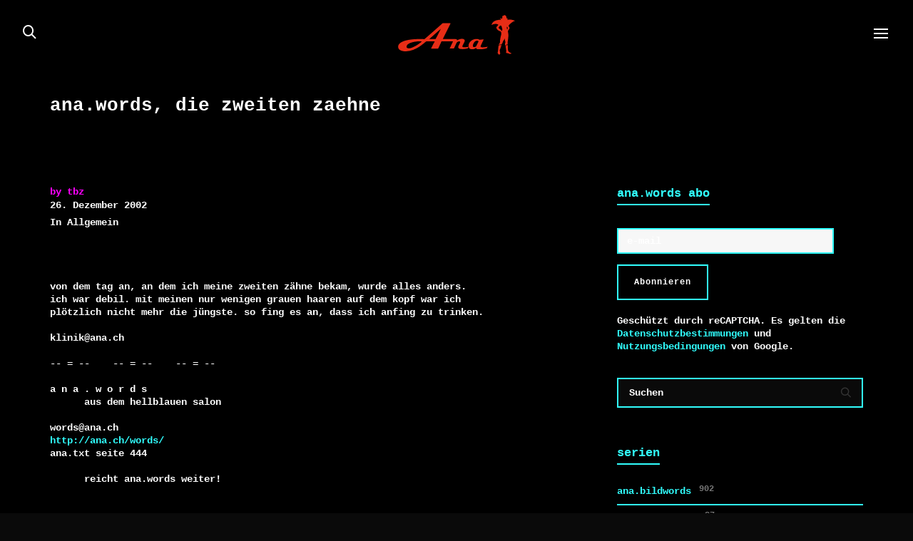

--- FILE ---
content_type: text/html; charset=UTF-8
request_url: https://ana.ch/ana-words-die-zweiten-zaehne/
body_size: 22072
content:
<!DOCTYPE html>

<!--// OPEN HTML //-->
<html lang="de">

	<!--// OPEN HEAD //-->
	<head>
		
		<!-- Manually set render engine for Internet Explorer, prevent any plugin overrides -->
		<meta http-equiv="X-UA-Compatible" content="IE=EmulateIE10">
		
		
		
            <!--// SITE META //-->
            <meta charset="UTF-8"/>
                        	                <meta name="viewport" content="width=device-width, initial-scale=1.0, maximum-scale=1"/>
            
            <!--// PINGBACK & FAVICON //-->
            <link rel="pingback" href="https://ana.ch/xmlrpc.php"/>

        <title>ana.words, die zweiten zaehne &#8211; Ana</title>
    <script>function spbImageResizer_writeCookie(){the_cookie=document.cookie,the_cookie&&window.devicePixelRatio>=2&&(the_cookie="spb_image_resizer_pixel_ratio="+window.devicePixelRatio+";"+the_cookie,document.cookie=the_cookie)}spbImageResizer_writeCookie();</script>
    <script>function writeCookie(){the_cookie=document.cookie,the_cookie&&window.devicePixelRatio>=2&&(the_cookie="pixel_ratio="+window.devicePixelRatio+";"+the_cookie,document.cookie=the_cookie)}writeCookie();</script>
<meta name='robots' content='max-image-preview:large' />
	<style>img:is([sizes="auto" i], [sizes^="auto," i]) { contain-intrinsic-size: 3000px 1500px }</style>
	<link rel="alternate" type="application/rss+xml" title="Ana &raquo; Feed" href="https://ana.ch/feed/" />

<!-- Facebook Meta -->
<meta property="og:title" content="ana.words, die zweiten zaehne - Ana"/>
<meta property="og:type" content="article"/>
<meta property="og:url" content="https://ana.ch/ana-words-die-zweiten-zaehne/"/>
<meta property="og:site_name" content="Ana"/>
<meta property="og:description" content="">

<!-- Twitter Card data -->
<meta name="twitter:card" content="summary_large_image">
<meta name="twitter:title" content="ana.words, die zweiten zaehne">
<meta name="twitter:description" content="">


<style id='classic-theme-styles-inline-css' type='text/css'>
/*! This file is auto-generated */
.wp-block-button__link{color:#fff;background-color:#32373c;border-radius:9999px;box-shadow:none;text-decoration:none;padding:calc(.667em + 2px) calc(1.333em + 2px);font-size:1.125em}.wp-block-file__button{background:#32373c;color:#fff;text-decoration:none}
</style>
<style id='global-styles-inline-css' type='text/css'>
:root{--wp--preset--aspect-ratio--square: 1;--wp--preset--aspect-ratio--4-3: 4/3;--wp--preset--aspect-ratio--3-4: 3/4;--wp--preset--aspect-ratio--3-2: 3/2;--wp--preset--aspect-ratio--2-3: 2/3;--wp--preset--aspect-ratio--16-9: 16/9;--wp--preset--aspect-ratio--9-16: 9/16;--wp--preset--color--black: #000000;--wp--preset--color--cyan-bluish-gray: #abb8c3;--wp--preset--color--white: #ffffff;--wp--preset--color--pale-pink: #f78da7;--wp--preset--color--vivid-red: #cf2e2e;--wp--preset--color--luminous-vivid-orange: #ff6900;--wp--preset--color--luminous-vivid-amber: #fcb900;--wp--preset--color--light-green-cyan: #7bdcb5;--wp--preset--color--vivid-green-cyan: #00d084;--wp--preset--color--pale-cyan-blue: #8ed1fc;--wp--preset--color--vivid-cyan-blue: #0693e3;--wp--preset--color--vivid-purple: #9b51e0;--wp--preset--gradient--vivid-cyan-blue-to-vivid-purple: linear-gradient(135deg,rgba(6,147,227,1) 0%,rgb(155,81,224) 100%);--wp--preset--gradient--light-green-cyan-to-vivid-green-cyan: linear-gradient(135deg,rgb(122,220,180) 0%,rgb(0,208,130) 100%);--wp--preset--gradient--luminous-vivid-amber-to-luminous-vivid-orange: linear-gradient(135deg,rgba(252,185,0,1) 0%,rgba(255,105,0,1) 100%);--wp--preset--gradient--luminous-vivid-orange-to-vivid-red: linear-gradient(135deg,rgba(255,105,0,1) 0%,rgb(207,46,46) 100%);--wp--preset--gradient--very-light-gray-to-cyan-bluish-gray: linear-gradient(135deg,rgb(238,238,238) 0%,rgb(169,184,195) 100%);--wp--preset--gradient--cool-to-warm-spectrum: linear-gradient(135deg,rgb(74,234,220) 0%,rgb(151,120,209) 20%,rgb(207,42,186) 40%,rgb(238,44,130) 60%,rgb(251,105,98) 80%,rgb(254,248,76) 100%);--wp--preset--gradient--blush-light-purple: linear-gradient(135deg,rgb(255,206,236) 0%,rgb(152,150,240) 100%);--wp--preset--gradient--blush-bordeaux: linear-gradient(135deg,rgb(254,205,165) 0%,rgb(254,45,45) 50%,rgb(107,0,62) 100%);--wp--preset--gradient--luminous-dusk: linear-gradient(135deg,rgb(255,203,112) 0%,rgb(199,81,192) 50%,rgb(65,88,208) 100%);--wp--preset--gradient--pale-ocean: linear-gradient(135deg,rgb(255,245,203) 0%,rgb(182,227,212) 50%,rgb(51,167,181) 100%);--wp--preset--gradient--electric-grass: linear-gradient(135deg,rgb(202,248,128) 0%,rgb(113,206,126) 100%);--wp--preset--gradient--midnight: linear-gradient(135deg,rgb(2,3,129) 0%,rgb(40,116,252) 100%);--wp--preset--font-size--small: 13px;--wp--preset--font-size--medium: 20px;--wp--preset--font-size--large: 36px;--wp--preset--font-size--x-large: 42px;--wp--preset--spacing--20: 0.44rem;--wp--preset--spacing--30: 0.67rem;--wp--preset--spacing--40: 1rem;--wp--preset--spacing--50: 1.5rem;--wp--preset--spacing--60: 2.25rem;--wp--preset--spacing--70: 3.38rem;--wp--preset--spacing--80: 5.06rem;--wp--preset--shadow--natural: 6px 6px 9px rgba(0, 0, 0, 0.2);--wp--preset--shadow--deep: 12px 12px 50px rgba(0, 0, 0, 0.4);--wp--preset--shadow--sharp: 6px 6px 0px rgba(0, 0, 0, 0.2);--wp--preset--shadow--outlined: 6px 6px 0px -3px rgba(255, 255, 255, 1), 6px 6px rgba(0, 0, 0, 1);--wp--preset--shadow--crisp: 6px 6px 0px rgba(0, 0, 0, 1);}:where(.is-layout-flex){gap: 0.5em;}:where(.is-layout-grid){gap: 0.5em;}body .is-layout-flex{display: flex;}.is-layout-flex{flex-wrap: wrap;align-items: center;}.is-layout-flex > :is(*, div){margin: 0;}body .is-layout-grid{display: grid;}.is-layout-grid > :is(*, div){margin: 0;}:where(.wp-block-columns.is-layout-flex){gap: 2em;}:where(.wp-block-columns.is-layout-grid){gap: 2em;}:where(.wp-block-post-template.is-layout-flex){gap: 1.25em;}:where(.wp-block-post-template.is-layout-grid){gap: 1.25em;}.has-black-color{color: var(--wp--preset--color--black) !important;}.has-cyan-bluish-gray-color{color: var(--wp--preset--color--cyan-bluish-gray) !important;}.has-white-color{color: var(--wp--preset--color--white) !important;}.has-pale-pink-color{color: var(--wp--preset--color--pale-pink) !important;}.has-vivid-red-color{color: var(--wp--preset--color--vivid-red) !important;}.has-luminous-vivid-orange-color{color: var(--wp--preset--color--luminous-vivid-orange) !important;}.has-luminous-vivid-amber-color{color: var(--wp--preset--color--luminous-vivid-amber) !important;}.has-light-green-cyan-color{color: var(--wp--preset--color--light-green-cyan) !important;}.has-vivid-green-cyan-color{color: var(--wp--preset--color--vivid-green-cyan) !important;}.has-pale-cyan-blue-color{color: var(--wp--preset--color--pale-cyan-blue) !important;}.has-vivid-cyan-blue-color{color: var(--wp--preset--color--vivid-cyan-blue) !important;}.has-vivid-purple-color{color: var(--wp--preset--color--vivid-purple) !important;}.has-black-background-color{background-color: var(--wp--preset--color--black) !important;}.has-cyan-bluish-gray-background-color{background-color: var(--wp--preset--color--cyan-bluish-gray) !important;}.has-white-background-color{background-color: var(--wp--preset--color--white) !important;}.has-pale-pink-background-color{background-color: var(--wp--preset--color--pale-pink) !important;}.has-vivid-red-background-color{background-color: var(--wp--preset--color--vivid-red) !important;}.has-luminous-vivid-orange-background-color{background-color: var(--wp--preset--color--luminous-vivid-orange) !important;}.has-luminous-vivid-amber-background-color{background-color: var(--wp--preset--color--luminous-vivid-amber) !important;}.has-light-green-cyan-background-color{background-color: var(--wp--preset--color--light-green-cyan) !important;}.has-vivid-green-cyan-background-color{background-color: var(--wp--preset--color--vivid-green-cyan) !important;}.has-pale-cyan-blue-background-color{background-color: var(--wp--preset--color--pale-cyan-blue) !important;}.has-vivid-cyan-blue-background-color{background-color: var(--wp--preset--color--vivid-cyan-blue) !important;}.has-vivid-purple-background-color{background-color: var(--wp--preset--color--vivid-purple) !important;}.has-black-border-color{border-color: var(--wp--preset--color--black) !important;}.has-cyan-bluish-gray-border-color{border-color: var(--wp--preset--color--cyan-bluish-gray) !important;}.has-white-border-color{border-color: var(--wp--preset--color--white) !important;}.has-pale-pink-border-color{border-color: var(--wp--preset--color--pale-pink) !important;}.has-vivid-red-border-color{border-color: var(--wp--preset--color--vivid-red) !important;}.has-luminous-vivid-orange-border-color{border-color: var(--wp--preset--color--luminous-vivid-orange) !important;}.has-luminous-vivid-amber-border-color{border-color: var(--wp--preset--color--luminous-vivid-amber) !important;}.has-light-green-cyan-border-color{border-color: var(--wp--preset--color--light-green-cyan) !important;}.has-vivid-green-cyan-border-color{border-color: var(--wp--preset--color--vivid-green-cyan) !important;}.has-pale-cyan-blue-border-color{border-color: var(--wp--preset--color--pale-cyan-blue) !important;}.has-vivid-cyan-blue-border-color{border-color: var(--wp--preset--color--vivid-cyan-blue) !important;}.has-vivid-purple-border-color{border-color: var(--wp--preset--color--vivid-purple) !important;}.has-vivid-cyan-blue-to-vivid-purple-gradient-background{background: var(--wp--preset--gradient--vivid-cyan-blue-to-vivid-purple) !important;}.has-light-green-cyan-to-vivid-green-cyan-gradient-background{background: var(--wp--preset--gradient--light-green-cyan-to-vivid-green-cyan) !important;}.has-luminous-vivid-amber-to-luminous-vivid-orange-gradient-background{background: var(--wp--preset--gradient--luminous-vivid-amber-to-luminous-vivid-orange) !important;}.has-luminous-vivid-orange-to-vivid-red-gradient-background{background: var(--wp--preset--gradient--luminous-vivid-orange-to-vivid-red) !important;}.has-very-light-gray-to-cyan-bluish-gray-gradient-background{background: var(--wp--preset--gradient--very-light-gray-to-cyan-bluish-gray) !important;}.has-cool-to-warm-spectrum-gradient-background{background: var(--wp--preset--gradient--cool-to-warm-spectrum) !important;}.has-blush-light-purple-gradient-background{background: var(--wp--preset--gradient--blush-light-purple) !important;}.has-blush-bordeaux-gradient-background{background: var(--wp--preset--gradient--blush-bordeaux) !important;}.has-luminous-dusk-gradient-background{background: var(--wp--preset--gradient--luminous-dusk) !important;}.has-pale-ocean-gradient-background{background: var(--wp--preset--gradient--pale-ocean) !important;}.has-electric-grass-gradient-background{background: var(--wp--preset--gradient--electric-grass) !important;}.has-midnight-gradient-background{background: var(--wp--preset--gradient--midnight) !important;}.has-small-font-size{font-size: var(--wp--preset--font-size--small) !important;}.has-medium-font-size{font-size: var(--wp--preset--font-size--medium) !important;}.has-large-font-size{font-size: var(--wp--preset--font-size--large) !important;}.has-x-large-font-size{font-size: var(--wp--preset--font-size--x-large) !important;}
:where(.wp-block-post-template.is-layout-flex){gap: 1.25em;}:where(.wp-block-post-template.is-layout-grid){gap: 1.25em;}
:where(.wp-block-columns.is-layout-flex){gap: 2em;}:where(.wp-block-columns.is-layout-grid){gap: 2em;}
:root :where(.wp-block-pullquote){font-size: 1.5em;line-height: 1.6;}
</style>
<link rel='stylesheet' id='wpo_min-header-0-css' href='https://ana.ch/wp-content/cache/wpo-minify/1764003060/assets/wpo-minify-header-f91659e0.min.css' type='text/css' media='all' />
<script type="text/javascript" src="https://ana.ch/wp-content/cache/wpo-minify/1764003060/assets/wpo-minify-header-4e7b231a.min.js" id="wpo_min-header-0-js"></script>
<link rel="https://api.w.org/" href="https://ana.ch/wp-json/" /><link rel="alternate" title="JSON" type="application/json" href="https://ana.ch/wp-json/wp/v2/posts/9175" /><link rel="EditURI" type="application/rsd+xml" title="RSD" href="https://ana.ch/xmlrpc.php?rsd" />
<meta name="generator" content="WordPress 6.8.3" />
<link rel="canonical" href="https://ana.ch/ana-words-die-zweiten-zaehne/" />
<link rel='shortlink' href='https://ana.ch/?p=9175' />
<link rel="alternate" title="oEmbed (JSON)" type="application/json+oembed" href="https://ana.ch/wp-json/oembed/1.0/embed?url=https%3A%2F%2Fana.ch%2Fana-words-die-zweiten-zaehne%2F" />
<link rel="alternate" title="oEmbed (XML)" type="text/xml+oembed" href="https://ana.ch/wp-json/oembed/1.0/embed?url=https%3A%2F%2Fana.ch%2Fana-words-die-zweiten-zaehne%2F&#038;format=xml" />
<meta name="generator" content="Redux 4.5.8" />			<script type="text/javascript">
			var ajaxurl = 'https://ana.ch/wp-admin/admin-ajax.php';
			</script>
			<style type="text/css">
@media only screen and (min-width: 2030px) {
					.layout-boxed #container, .boxed-inner-page #main-container, .single-product.page-heading-fancy .product-main, .layout-boxed #sf-newsletter-bar > .container {
						width: 2030px;
					}
					.container {
						width: 2000px;
					}
					li.menu-item.sf-mega-menu > ul.sub-menu {
						width: 1970px;
					}
					#header .is-sticky .sticky-header, #header-section.header-5 #header {
						max-width: 1970px!important;
					}
					.boxed-layout #header-section.header-3 #header .is-sticky .sticky-header, .boxed-layout #header-section.header-4 #header .is-sticky .sticky-header, .boxed-layout #header-section.header-5 #header .is-sticky .sticky-header {
						max-width: 1970px;
					}
				}::selection, ::-moz-selection {background-color: #31ffff; color: #fff;}.accent-bg, .funded-bar .bar {background-color:#31ffff;}.accent {color:#31ffff;}span.highlighted, span.dropcap4, .loved-item:hover .loved-count, .flickr-widget li, .portfolio-grid li, figcaption .product-added, .woocommerce .widget_layered_nav ul li.chosen small.count, .woocommerce .widget_layered_nav_filters ul li a, .sticky-post-icon, .fw-video-close:hover {background-color: #31ffff!important; color: #ffffff!important;}a:hover, a:focus, #sidebar a:hover, .pagination-wrap a:hover, .carousel-nav a:hover, .portfolio-pagination div:hover > i, #footer a:hover, .beam-me-up a:hover span, .portfolio-item .portfolio-item-permalink, .read-more-link, .blog-item .read-more, .blog-item-details a:hover, .author-link, span.dropcap2, .spb_divider.go_to_top a, .item-link:hover, #header-translation p a, #breadcrumbs a:hover, .ui-widget-content a:hover, .yith-wcwl-add-button a:hover, #product-img-slider li a.zoom:hover, .woocommerce .star-rating span, #jckqv .woocommerce-product-rating .star-rating span:before, .article-body-wrap .share-links a:hover, ul.member-contact li a:hover, .bag-product a.remove:hover, .bag-product-title a:hover, #back-to-top:hover,  ul.member-contact li a:hover, .fw-video-link-image:hover i, .ajax-search-results .all-results:hover, .search-result h5 a:hover .ui-state-default a:hover, .fw-video-link-icon:hover {color: #31ffff;}.carousel-wrap > a:hover,  .woocommerce p.stars a.active:after,  .woocommerce p.stars a:hover:after {color: #31ffff!important;}.read-more i:before, .read-more em:before {color: #31ffff;}textarea:focus, input:focus, input[type="text"]:focus, input[type="email"]:focus, textarea:focus, .bypostauthor .comment-wrap .comment-avatar,.search-form input:focus, .wpcf7 input:focus, .wpcf7 textarea:focus, .ginput_container input:focus, .ginput_container textarea:focus, .mymail-form input:focus, .mymail-form textarea:focus, input[type="tel"]:focus, input[type="number"]:focus {border-color: #31ffff!important;}nav .menu ul li:first-child:after,.navigation a:hover > .nav-text, .returning-customer a:hover {border-bottom-color: #31ffff;}nav .menu ul ul li:first-child:after {border-right-color: #31ffff;}.spb_impact_text .spb_call_text {border-left-color: #31ffff;}.spb_impact_text .spb_button span {color: #fff;}a[rel="tooltip"], ul.member-contact li a, a.text-link, .tags-wrap .tags a, .logged-in-as a, .comment-meta-actions .edit-link, .comment-meta-actions .comment-reply, .read-more {border-color: #31ffff;}.super-search-go {border-color: #31ffff!important;}.super-search-go:hover {background: #31ffff!important;border-color: #31ffff!important;}.owl-pagination .owl-page span {background-color: #31ffff;}.owl-pagination .owl-page::after {background-color: #31ffff;}.owl-pagination .owl-page:hover span, .owl-pagination .owl-page.active a {background-color: #0000ff;}body.header-below-slider .home-slider-wrap #slider-continue:hover {border-color: #31ffff;}body.header-below-slider .home-slider-wrap #slider-continue:hover i {color: #31ffff;}#one-page-nav li a:hover > i {background: #31ffff;}#one-page-nav li.selected a:hover > i {border-color: #31ffff;}#one-page-nav li .hover-caption {background: #31ffff; color: #ffffff;}#one-page-nav li .hover-caption:after {border-left-color: #31ffff;}.love-it:hover > svg .stroke {stroke: #31ffff!important;}.love-it:hover > svg .fill {fill: #31ffff!important;}.side-details .love-it > svg .stroke {stroke: #31ffff;}.side-details .love-it > svg .fill {fill: #31ffff;}.side-details .comments-wrapper > svg .stroke {stroke: #31ffff;}.side-details .comments-wrapper > svg .fill {fill: #31ffff;}.comments-wrapper a:hover > svg .stroke {stroke: #31ffff!important;}.comments-wrapper a:hover span, .love-it:hover span.love-count {color: #31ffff!important;}.circle-bar .spinner > div {border-top-color: #31ffff;border-right-color: #31ffff;}#sf-home-preloader, #site-loading {background-color: #000000;}.loading-bar-transition .pace .pace-progress {background-color: #31ffff;}.spinner .circle-bar {border-left-color:#31ffff;border-bottom-color:#31ffff;border-right-color:#31ffff;border-top-color:#31ffff;}.orbit-bars .spinner > div:before {border-top-color:#31ffff;border-bottom-color:#31ffff;}.orbit-bars .spinner > div:after {background-color: #31ffff;}body, .layout-fullwidth #container {background-color: #000000;}#main-container, .tm-toggle-button-wrap a {background-color: #000000;}.tabbed-heading-wrap .heading-text {background-color: #000000;}.single-product.page-heading-fancy .product-main {background-color: #000000;}.spb-row-container[data-top-style="slant-ltr"]:before, .spb-row-container[data-top-style="slant-rtl"]:before, .spb-row-container[data-bottom-style="slant-ltr"]:after, .spb-row-container[data-bottom-style="slant-rtr"]:after {background-color: #000000;}a, .ui-widget-content a, #respond .form-submit input[type=submit] {color: #31ffff;}a:hover, a:focus {color: #ffffff;}ul.bar-styling li:not(.selected) > a:hover, ul.bar-styling li > .comments-likes:hover {color: #ffffff;background: #31ffff;border-color: #31ffff;}ul.bar-styling li > .comments-likes:hover * {color: #ffffff!important;}ul.bar-styling li > a, ul.bar-styling li > div, ul.page-numbers li > a, ul.page-numbers li > span, .curved-bar-styling, ul.bar-styling li > form input, .spb_directory_filter_below {border-color: #31ffff;}ul.bar-styling li > a, ul.bar-styling li > span, ul.bar-styling li > div, ul.bar-styling li > form input {background-color: #000000;}.pagination-wrap {border-color: #31ffff;}.pagination-wrap ul li a {border-color: transparent;}ul.page-numbers li > a:hover, ul.page-numbers li > span.current, .pagination-wrap ul li > a:hover, .pagination-wrap ul li span.current {border-color: #31ffff!important;color: #ededed!important;}input[type="text"], input[type="email"], input[type="password"], textarea, select, .wpcf7 input[type="text"], .wpcf7 input[type="email"], .wpcf7 textarea, .wpcf7 select, .ginput_container input[type="text"], .ginput_container input[type="email"], .ginput_container textarea, .ginput_container select, .mymail-form input[type="text"], .mymail-form input[type="email"], .mymail-form textarea, .mymail-form select, input[type="date"], input[type="tel"], input.input-text, input[type="number"], .select2-container .select2-choice {border-color: #31ffff;background-color: #0a0a0a;color:#ffffff;}.select2-container .select2-choice>.select2-chosen {color:#ffffff!important;}::-webkit-input-placeholder {color:#ffffff!important;}:-moz-placeholder {color:#ffffff!important;}::-moz-placeholder {color:#ffffff!important;}:-ms-input-placeholder {color:#ffffff!important;}input[type=submit], button[type=submit], input[type="file"], select, .wpcf7 input.wpcf7-submit[type=submit] {border-color: #31ffff;color: #ffffff;}input[type=submit]:hover, button[type=submit]:hover, .wpcf7 input.wpcf7-submit[type=submit]:hover, .gform_wrapper input[type=submit]:hover, .mymail-form input[type=submit]:hover {background: #0000ff;border-color: #0000ff; color: #ffffff;}.modal-header {background: #353535;}.modal-content {background: #000000;}.modal-header h3, .modal-header .close {color: #ffffff;}.modal-header .close:hover {color: #31ffff;}.recent-post .post-details, .portfolio-item h5.portfolio-subtitle, .search-item-content time, .search-item-content span, .portfolio-details-wrap .date {color: #ededed;}ul.bar-styling li.facebook > a:hover {color: #fff!important;background: #3b5998;border-color: #3b5998;}ul.bar-styling li.twitter > a:hover {color: #fff!important;background: #4099FF;border-color: #4099FF;}ul.bar-styling li.google-plus > a:hover {color: #fff!important;background: #d34836;border-color: #d34836;}ul.bar-styling li.pinterest > a:hover {color: #fff!important;background: #cb2027;border-color: #cb2027;}#top-bar {background: #ffffff; border-bottom-color: #e3e3e3;}#top-bar .tb-text {color: #222222;}#top-bar .tb-text > a, #top-bar nav .menu > li > a {color: #666666;}#top-bar .menu li {border-left-color: #e3e3e3; border-right-color: #e3e3e3;}#top-bar .menu > li > a, #top-bar .menu > li.parent:after {color: #666666;}#top-bar .menu > li:hover > a, #top-bar a:hover {color: #fe504f!important;}.header-wrap #header, .header-standard-overlay #header, .vertical-header .header-wrap #header-section, #header-section .is-sticky #header.sticky-header {background-color:#000000;}.fs-search-open .header-wrap #header, .fs-search-open .header-standard-overlay #header, .fs-search-open .vertical-header .header-wrap #header-section, .fs-search-open #header-section .is-sticky #header.sticky-header {background-color: #31ffff;}.fs-supersearch-open .header-wrap #header, .fs-supersearch-open .header-standard-overlay #header, .fs-supersearch-open .vertical-header .header-wrap #header-section, .fs-supersearch-open #header-section .is-sticky #header.sticky-header {background-color: #31ffff;}.overlay-menu-open .header-wrap #header, .overlay-menu-open .header-standard-overlay #header, .overlay-menu-open .vertical-header .header-wrap #header-section, .overlay-menu-open #header-section .is-sticky #header.sticky-header {background-color: #31ffff;}#sf-header-banner {background-color:#fff; border-bottom: 2px solid#e3e3e3;}#sf-header-banner {color:#222;}#sf-header-banner a {color:#333;}#sf-header-banner a:hover {color:#1dc6df;}.header-left, .header-right, .vertical-menu-bottom .copyright {color: #ffffff;}.header-left a, .header-right a, .vertical-menu-bottom .copyright a, #header .header-left ul.menu > li > a.header-search-link-alt, #header .header-right ul.menu > li > a.header-search-link, #header .header-right ul.menu > li > a.header-search-link-alt {color: #ffffff;}.header-left a:hover, .header-right a:hover, .vertical-menu-bottom .copyright a:hover {color: #eeee22;}#header .header-left ul.menu > li:hover > a.header-search-link-alt, #header .header-right ul.menu > li:hover > a.header-search-link-alt {color: #eeee22!important;}#header-search a:hover, .super-search-close:hover {color: #31ffff;}.sf-super-search {background-color: #0000ff;}.sf-super-search .search-options .ss-dropdown ul {background-color: #31ffff;}.sf-super-search .search-options .ss-dropdown ul li a {color: #ffffff;}.sf-super-search .search-options .ss-dropdown ul li a:hover {color: #0000ff;}.sf-super-search .search-options .ss-dropdown > span, .sf-super-search .search-options input {color: #31ffff; border-bottom-color: #31ffff;}.sf-super-search .search-options .ss-dropdown ul li .fa-check {color: #0000ff;}.sf-super-search-go:hover, .sf-super-search-close:hover { background-color: #31ffff; border-color: #31ffff; color: #ffffff;}.header-languages .current-language {color: #000000;}#header-section #main-nav {border-top-color: #f0f0f0;}.ajax-search-wrap {background-color:#0a0a0a}.ajax-search-wrap, .ajax-search-results, .search-result-pt .search-result, .vertical-header .ajax-search-results {border-color: #f0f0f0;}.page-content {border-bottom-color: #31ffff;}.ajax-search-wrap input[type="text"], .search-result-pt h6, .no-search-results h6, .search-result h5 a, .no-search-results p {color: #ffffff;}.search-item-content time {color: #f0f0f0;}.header-wrap, #header-section .is-sticky .sticky-header, #header-section.header-5 #header, #header .header-right .aux-item, #header .header-left .aux-item {border-color: transparent!important;}.header-left .aux-item, .header-right .aux-item {padding-left: 10px;padding-right: 10px;}.aux-item .std-menu.cart-wishlist {margin-left: 0; margin-right: 0;}#header .aux-item .std-menu li.shopping-bag-item > a {padding-left: 0;}.header-left .aux-item, .header-right .aux-item {border-color: #ffffff!important;}#contact-slideout {background: #000000;}#mobile-top-text, #mobile-header {background-color: #000000;border-bottom-color:#ffffff;}#mobile-top-text, #mobile-logo h1 {color: #ffffff;}#mobile-top-text a, #mobile-header a {color: #ffffff;}#mobile-header a {color: #ffffff;}#mobile-header a.mobile-menu-link span.menu-bars, #mobile-header a.mobile-menu-link span.menu-bars:before, #mobile-header a.mobile-menu-link span.menu-bars:after {background-color: #ffffff;}#mobile-header a.mobile-menu-link:hover span.menu-bars, #mobile-header a.mobile-menu-link:hover span.menu-bars:before, #mobile-header a.mobile-menu-link:hover span.menu-bars:after {background-color: #eeee22;}#mobile-menu-wrap, #mobile-cart-wrap {background-color: #31ffff;color: #000000;}.mobile-search-form input[type="text"] {color: #000000;border-bottom-color: #31ffff;}.mobile-search-form ::-webkit-input-placeholder {color: #000000!important;}.mobile-search-form :-moz-placeholder {color: #000000!important;}.mobile-search-form ::-moz-placeholder {color: #000000!important;}.mobile-search-form :-ms-input-placeholder {color: #000000!important;}#mobile-menu-wrap a, #mobile-cart-wrap a:not(.sf-button), #mobile-menu-wrap .shopping-bag-item a > span.num-items {color: #000000;}#mobile-menu-wrap .bag-buttons a.sf-button.bag-button {color: #000000!important;}.shop-icon-fill #mobile-menu-wrap .shopping-bag-item a > span.num-items {color: #31ffff!important;}#mobile-menu-wrap a:hover, #mobile-cart-wrap a:not(.sf-button):hover,  #mobile-menu ul li:hover > a {color: #eeee22!important;}#mobile-menu-wrap .bag-buttons a.wishlist-button {color: #000000!important;}#mobile-menu ul li.parent > a:after {color: #000000;}#mobile-cart-wrap .shopping-bag-item > a.cart-contents, #mobile-cart-wrap .bag-product, #mobile-cart-wrap .bag-empty {border-bottom-color: #31ffff;}#mobile-menu ul li, .mobile-cart-menu li, .mobile-cart-menu .bag-header, .mobile-cart-menu .bag-product, .mobile-cart-menu .bag-empty {border-color: #31ffff;}a.mobile-menu-link span, a.mobile-menu-link span:before, a.mobile-menu-link span:after {background: #000000;}a.mobile-menu-link:hover span, a.mobile-menu-link:hover span:before, a.mobile-menu-link:hover span:after {background: #eeee22;}#mobile-cart-wrap .bag-buttons > a.bag-button {color: #000000!important;border-color: #000000;}#mobile-cart-wrap .bag-product a.remove {color: #000000!important;}#mobile-cart-wrap .bag-product a.remove:hover {color: #eeee22!important;}#logo.has-img, .header-left, .header-right {height:70px;}#mobile-logo {max-height:70px;}#mobile-logo.has-img img {max-height:70px;}.full-center #logo.has-img a > img {max-height: 96px;width: auto;}.header-left, .header-right {line-height:70px;}.minimal-checkout-return a {height:70px;line-height:70px;padding: 0;}.browser-ie #logo {width:165px;}#logo.has-img a > img {padding: 20px 0;}.header-2 #logo.has-img img {max-height:70px;}#logo.has-img img {max-height:100px;}.full-header-stick #header, .full-header-stick #logo, .full-header-stick .header-left, .full-header-stick .header-right {height:96px;line-height:96px;}.full-center #main-navigation ul.menu > li > a, .full-center .header-right ul.menu > li > a, .full-center nav.float-alt-menu ul.menu > li > a, .full-center .header-right div.text, .full-center #header .aux-item ul.social-icons li {height:96px;line-height:96px;}.full-center #header, .full-center .float-menu, .header-split .float-menu {height:96px;}.full-center nav li.menu-item.sf-mega-menu > ul.sub-menu, .full-center .ajax-search-wrap {top:96px!important;}.browser-ff #logo a {height:96px;}.full-center #logo {max-height:96px;}.header-6 .header-left, .header-6 .header-right, .header-6 #logo.has-img {height:96px;line-height:96px;}.header-6 #logo.has-img a > img {padding: 0;}#main-nav, .header-wrap[class*="page-header-naked"] #header-section .is-sticky #main-nav, .header-wrap #header-section .is-sticky #header.sticky-header, .header-wrap #header-section.header-5 #header, .header-wrap[class*="page-header-naked"] #header .is-sticky .sticky-header, .header-wrap[class*="page-header-naked"] #header-section.header-5 #header .is-sticky .sticky-header {background-color: #0a0a0a;}#main-nav {border-color: #f0f0f0;border-top-style: none;}.show-menu {background-color: #0000ff;color: #ffffff;}nav .menu > li:before {background: #07c1b6;}nav .menu .sub-menu .parent > a:after {border-left-color: #07c1b6;}nav .menu ul.sub-menu, li.menu-item.sf-mega-menu > ul.sub-menu > div {background-color: #FFFFFF;}nav .menu ul.sub-menu li {border-top-color: #f0f0f0;border-top-style: none;}li.menu-item.sf-mega-menu > ul.sub-menu > li {border-top-color: #f0f0f0;border-top-style: none;}li.menu-item.sf-mega-menu > ul.sub-menu > li {border-left-color: #f0f0f0;border-left-style: none;}#main-nav {border-width: 0;}nav .menu > li.menu-item > a, nav.std-menu .menu > li > a {color: #ffffff;}#main-nav ul.menu > li, #main-nav ul.menu > li:first-child, #main-nav ul.menu > li:first-child, .full-center nav#main-navigation ul.menu > li, .full-center nav#main-navigation ul.menu > li:first-child, .full-center #header nav.float-alt-menu ul.menu > li {border-color: #f0f0f0;}nav ul.menu > li.menu-item.sf-menu-item-btn > a {border-color: #ffffff;background-color: #ffffff;color: #31ffff;}nav ul.menu > li.menu-item.sf-menu-item-btn:hover > a {border-color: #31ffff; background-color: #31ffff; color: #ffffff!important;}#main-nav ul.menu > li, .full-center nav#main-navigation ul.menu > li, .full-center nav.float-alt-menu ul.menu > li, .full-center #header nav.float-alt-menu ul.menu > li {border-width: 0!important;}.full-center nav#main-navigation ul.menu > li:first-child {border-width: 0;margin-left: -15px;}#main-nav .menu-right {right: -5px;}nav .menu > li.menu-item:hover > a, nav.std-menu .menu > li:hover > a {color: #31ffff!important;}nav .menu > li.current-menu-ancestor > a, nav .menu > li.current-menu-item > a, nav .menu > li.current-scroll-item > a, #mobile-menu .menu ul li.current-menu-item > a {color: #31ffff;}.shopping-bag-item a > span.num-items {border-color: #ffffff;}.shop-icon-fill .shopping-bag-item > a > i {color: inherit;}.shop-icon-fill .shopping-bag-item a > span.num-items, .shop-icon-fill .shopping-bag-item:hover a > span.num-items {color: #000000!important;}.shop-icon-fill .shopping-bag-item:hover > a > i {color: inherit;}.header-left ul.sub-menu > li > a:hover, .header-right ul.sub-menu > li > a:hover {color: #31ffff;}.shopping-bag-item a > span.num-items:after {border-color: #31ffff;}.shopping-bag-item:hover a > span.num-items {border-color: #31ffff!important; color: #31ffff!important;}.shopping-bag-item:hover a > span.num-items:after {border-color: #31ffff!important;}.page-header-naked-light .sticky-wrapper:not(.is-sticky) .shopping-bag-item:hover a > span.num-items, .page-header-naked-dark .sticky-wrapper:not(.is-sticky) .shopping-bag-item:hover a > span.num-items {color: #000000}.page-header-naked-light .sticky-wrapper:not(.is-sticky) .shopping-bag-item:hover a > span.num-items:after, .page-header-naked-dark .sticky-wrapper:not(.is-sticky) .shopping-bag-item:hover a > span.num-items:after {border-color: #31ffff;}nav .menu ul.sub-menu li.menu-item > a, nav .menu ul.sub-menu li > span, nav.std-menu ul.sub-menu {color: #666666;}.bag-buttons a.bag-button, .bag-buttons a.wishlist-button {color: #666666!important;}.bag-product a.remove, .woocommerce .bag-product a.remove {color: #666666!important;}.bag-product a.remove:hover, .woocommerce .bag-product a.remove:hover {color: #31ffff!important;}nav .menu ul.sub-menu li.menu-item:hover > a, .bag-product a.remove:hover {color: #000000!important;}nav .menu li.parent > a:after, nav .menu li.parent > a:after:hover, .ajax-search-wrap:after {color: #ffffff;}nav .menu ul.sub-menu li.current-menu-ancestor > a, nav .menu ul.sub-menu li.current-menu-item > a {color: #000000!important;}#main-nav .header-right ul.menu > li, .wishlist-item {border-left-color: #f0f0f0;}.bag-header, .bag-product, .bag-empty, .wishlist-empty {border-color: #f0f0f0;}.bag-buttons a.checkout-button, .bag-buttons a.create-account-button, .woocommerce input.button.alt, .woocommerce .alt-button, .woocommerce button.button.alt {background: #31ffff; color: #ffffff;}.woocommerce .button.update-cart-button:hover {background: #31ffff; color: #ffffff;}.woocommerce input.button.alt:hover, .woocommerce .alt-button:hover, .woocommerce button.button.alt:hover {background: #31ffff; color: #ffffff;}.shopping-bag:before, nav .menu ul.sub-menu li:first-child:before {border-bottom-color: #07c1b6;}.page-header-naked-light .sticky-wrapper:not(.is-sticky) a.menu-bars-link:hover span, .page-header-naked-light .sticky-wrapper:not(.is-sticky) a.menu-bars-link:hover span:before, .page-header-naked-light .sticky-wrapper:not(.is-sticky) a.menu-bars-link:hover span:after, .page-header-naked-dark .sticky-wrapper:not(.is-sticky) a.menu-bars-link:hover span, .page-header-naked-dark .sticky-wrapper:not(.is-sticky) a.menu-bars-link:hover span:before, .page-header-naked-dark .sticky-wrapper:not(.is-sticky) a.menu-bars-link:hover span:after {background: #31ffff;}a.menu-bars-link span, a.menu-bars-link span:before, a.menu-bars-link span:after {background: #ffffff;}a.menu-bars-link:hover span, a.menu-bars-link:hover span:before, a.menu-bars-link:hover span:after {background: #eeee22;}.overlay-menu-open .header-wrap {background-color: #000000;}.overlay-menu-open .header-wrap #header {background-color: transparent!important;}.overlay-menu-open #logo h1, .overlay-menu-open .header-left, .overlay-menu-open .header-right, .overlay-menu-open .header-left a, .overlay-menu-open .header-right a {color: #ffffff!important;}#overlay-menu nav li.menu-item > a, .overlay-menu-open a.menu-bars-link, #overlay-menu .fs-overlay-close {color: #ffffff;}.overlay-menu-open a.menu-bars-link span:before, .overlay-menu-open a.menu-bars-link span:after {background: #ffffff!important;}.fs-supersearch-open .fs-supersearch-link, .fs-search-open .fs-header-search-link {color: #ffffff!important;}#overlay-menu {background-color: #31ffff;}#overlay-menu, #fullscreen-search, #fullscreen-supersearch {background-color: rgba(49,255,255, 0.95);}#overlay-menu nav li:hover > a {color: #0a0202!important;}#fullscreen-supersearch .sf-super-search {color: #0a0a0a!important;}#fullscreen-supersearch .sf-super-search .search-options .ss-dropdown > span, #fullscreen-supersearch .sf-super-search .search-options input {color: #ffffff!important;}#fullscreen-supersearch .sf-super-search .search-options .ss-dropdown > span:hover, #fullscreen-supersearch .sf-super-search .search-options input:hover {color: #0a0202!important;}#fullscreen-supersearch .sf-super-search .search-go a.sf-button {background-color: #31ffff!important;}#fullscreen-supersearch .sf-super-search .search-go a.sf-button:hover {background-color: #0000ff!important;border-color: #0000ff!important;color: #ffffff!important;}#fullscreen-search .fs-overlay-close, #fullscreen-search .search-wrap .title, .fs-search-bar, .fs-search-bar input#fs-search-input, #fullscreen-search .search-result-pt h3 {color: #0a0a0a;}#fullscreen-search ::-webkit-input-placeholder {color: #0a0a0a!important;}#fullscreen-search :-moz-placeholder {color: #0a0a0a!important;}#fullscreen-search ::-moz-placeholder {color: #0a0a0a!important;}#fullscreen-search :-ms-input-placeholder {color: #0a0a0a!important;}#fullscreen-search .container1 > div, #fullscreen-search .container2 > div, #fullscreen-search .container3 > div {background-color: #0a0a0a;}nav#main-navigation ul.menu > li.sf-menu-item-new-badge > a:before {background-color: #000000;box-shadow: inset 2px 2px #fa726e;}nav#main-navigation ul.menu > li.sf-menu-item-new-badge > a:after {background-color: #000000;color: #fa726e; border-color: #fa726e;}.sf-side-slideout {background-color: #222;}.sf-side-slideout .vertical-menu nav .menu li > a, .sf-side-slideout .vertical-menu nav .menu li.parent > a:after, .sf-side-slideout .vertical-menu nav .menu > li ul.sub-menu > li > a {color: #fff;}.sf-side-slideout .vertical-menu nav .menu li.menu-item {border-color: #ccc;}.sf-side-slideout .vertical-menu nav .menu li:hover > a, .sf-side-slideout .vertical-menu nav .menu li.parent:hover > a:after, .sf-side-slideout .vertical-menu nav .menu > li ul.sub-menu > li:hover > a {color: #07c1b6!important;}.contact-menu-link.slide-open {color: #eeee22;}#base-promo, .sf-promo-bar {background-color: #e4e4e4;}#base-promo > p, #base-promo.footer-promo-text > a, #base-promo.footer-promo-arrow > a, .sf-promo-bar > p, .sf-promo-bar.promo-text > a, .sf-promo-bar.promo-arrow > a {color: #222;}#base-promo.footer-promo-arrow:hover, #base-promo.footer-promo-text:hover, .sf-promo-bar.promo-arrow:hover, .sf-promo-bar.promo-text:hover {background-color: #31ffff!important;color: #ffffff!important;}#base-promo.footer-promo-arrow:hover > *, #base-promo.footer-promo-text:hover > *, .sf-promo-bar.promo-arrow:hover > *, .sf-promo-bar.promo-text:hover > * {color: #ffffff!important;}#breadcrumbs {background-color:#e4e4e4;color:#666666;}#breadcrumbs a, #breadcrumb i {color:#999999;}.page-heading {background-color: #000000;}.page-heading h1, .page-heading h3 {color: #ffffff;}.page-heading .heading-text, .fancy-heading .heading-text {text-align: left;}.content-divider-wrap .content-divider {border-color: #31ffff;}.page-heading.fancy-heading .media-overlay {background-color:transparent;opacity:0.0;}body {color: #ffffff;}h1, h1 a, h3.countdown-subject {color: #31ffff;}h2, h2 a {color: #0000ff;}h3, h3 a {color: #31ffff;}h4, h4 a, .carousel-wrap > a {color: #0000ff;}h5, h5 a {color: #ff00ff;}h6, h6 a {color: #ff0000;}.title-wrap .spb-heading span, #reply-title span {border-bottom-color: #0000ff;}.title-wrap h3.spb-heading span, h3#reply-title span {border-bottom-color: #31ffff;}figure.animated-overlay figcaption {background-color: #31ffff;}figure.animated-overlay figcaption {background-color: rgba(49,255,255, 0.90);}figure.animated-overlay figcaption * {color: #ffffff;}figcaption .thumb-info .name-divide {background-color: #ffffff;}figcaption .thumb-info h6 span.price {border-top-color: #ffffff;}.article-divider {background: #31ffff;}.post-pagination-wrap {background-color:#0a0a0a;}.post-pagination-wrap .next-article > *, .post-pagination-wrap .next-article a, .post-pagination-wrap .prev-article > *, .post-pagination-wrap .prev-article a {color:#fff;}.post-pagination-wrap .next-article a:hover, .post-pagination-wrap .prev-article a:hover {color: #31ffff;}.article-extras {background-color:#000000;}.review-bar {background-color:#0a0a0a;}.review-bar .bar, .review-overview-wrap .overview-circle {background-color:#000000;color:#fff;}.posts-type-bright .recent-post .post-item-details {border-top-color:#31ffff;}.detail-feature .media-overlay {background-color: transparent ;opacity: 0;}table {border-bottom-color: #31ffff;}table td {border-top-color: #31ffff;}.read-more-button, #comments-list li .comment-wrap {border-color: #31ffff;}.read-more-button:hover {color: #31ffff;border-color: #31ffff;}.testimonials.carousel-items li .testimonial-text, .recent-post figure {background-color: #353535;}.spb_accordion .spb_accordion_section {border-color: #31ffff;}.spb_accordion .spb_accordion_section > h4.ui-state-active a, .toggle-wrap .spb_toggle.spb_toggle_title_active {color: #ffffff!important;}.widget ul li, .widget.widget_lip_most_loved_widget li, .widget_download_details ul > li {border-color: #31ffff;}.widget.widget_lip_most_loved_widget li {background: #000000; border-color: #31ffff;}.widget_lip_most_loved_widget .loved-item > span {color: #ededed;}ul.wp-tag-cloud li > a, ul.wp-tag-cloud li:before {border-color: #31ffff;}.widget .tagcloud a:hover, ul.wp-tag-cloud li:hover > a, ul.wp-tag-cloud li:hover:before {background-color: #31ffff; border-color: #31ffff; color: #ffffff;}ul.wp-tag-cloud li:hover:after {border-color: #31ffff; background-color: #ffffff;}.loved-item .loved-count > i {color: #ffffff;background: #31ffff;}.subscribers-list li > a.social-circle {color: #ffffff;background: #0000ff;}.subscribers-list li:hover > a.social-circle {color: #fbfbfb;background: #31ffff;}.widget_download_details ul > li a, .sidebar .widget_categories ul > li a, .sidebar .widget_archive ul > li a, .sidebar .widget_nav_menu ul > li a, .sidebar .widget_meta ul > li a, .sidebar .widget_recent_entries ul > li, .widget_product_categories ul > li a, .widget_layered_nav ul > li a, .widget_display_replies ul > li a, .widget_display_forums ul > li a, .widget_display_topics ul > li a {color: #31ffff;}.widget_download_details ul > li a:hover, .sidebar .widget_categories ul > li a:hover, .sidebar .widget_archive ul > li a:hover, .sidebar .widget_nav_menu ul > li a:hover, .widget_nav_menu ul > li.current-menu-item a, .sidebar .widget_meta ul > li a:hover, .sidebar .widget_recent_entries ul > li a:hover, .widget_product_categories ul > li a:hover, .widget_layered_nav ul > li a:hover, .widget_edd_categories_tags_widget ul li a:hover, .widget_display_replies ul li, .widget_display_forums ul > li a:hover, .widget_display_topics ul > li a:hover {color: #ffffff;}#calendar_wrap caption {border-bottom-color: #0000ff;}.sidebar .widget_calendar tbody tr > td a {color: #ffffff;background-color: #0000ff;}.sidebar .widget_calendar tbody tr > td a:hover {background-color: #31ffff;}.sidebar .widget_calendar tfoot a {color: #0000ff;}.sidebar .widget_calendar tfoot a:hover {color: #31ffff;}.widget_calendar #calendar_wrap, .widget_calendar th, .widget_calendar tbody tr > td, .widget_calendar tbody tr > td.pad {border-color: #31ffff;}.sidebar .widget hr {border-color: #31ffff;}.widget ul.flickr_images li a:after, .portfolio-grid li a:after {color: #ffffff;}.loved-item:hover .loved-count > svg .stroke {stroke: #ffffff;}.loved-item:hover .loved-count > svg .fill {fill: #ffffff;}.fw-row .spb_portfolio_widget .title-wrap {border-bottom-color: #31ffff;}.portfolio-item {border-bottom-color: #31ffff;}.masonry-items .portfolio-item-details {background: #353535;}.masonry-items .blog-item .blog-details-wrap:before {background-color: #353535;}.masonry-items .portfolio-item figure {border-color: #31ffff;}.portfolio-details-wrap span span {color: #666;}.share-links > a:hover {color: #31ffff;}.portfolio-item.masonry-item .portfolio-item-details {background: #000000;}#infscr-loading .spinner > div {background: #31ffff;}.blog-aux-options li.selected a {background: #31ffff;border-color: #31ffff;color: #ffffff;}.blog-filter-wrap .aux-list li:hover {border-bottom-color: transparent;}.blog-filter-wrap .aux-list li:hover a {color: #ffffff;background: #31ffff;}.mini-blog-item-wrap, .mini-items .mini-alt-wrap, .mini-items .mini-alt-wrap .quote-excerpt, .mini-items .mini-alt-wrap .link-excerpt, .masonry-items .blog-item .quote-excerpt, .masonry-items .blog-item .link-excerpt, .timeline-items .standard-post-content .quote-excerpt, .timeline-items .standard-post-content .link-excerpt, .post-info, .author-info-wrap, .body-text .link-pages, .page-content .link-pages, .posts-type-list .recent-post, .standard-items .blog-item .standard-post-content {border-color: #31ffff;}.standard-post-date, .timeline {background: #31ffff;}.timeline-items .standard-post-content {background: #000000;}.timeline-items .format-quote .standard-post-content:before, .timeline-items .standard-post-content.no-thumb:before {border-left-color: #353535;}.search-item-img .img-holder {background: #353535;border-color:#31ffff;}.masonry-items .blog-item .masonry-item-wrap {background: #353535;}.mini-items .blog-item-details, .share-links, .single-portfolio .share-links, .single .pagination-wrap, ul.post-filter-tabs li a {border-color: #31ffff;}.mini-item-details {color: #ededed;}.related-item figure {background-color: #0000ff; color: #ffffff}.required {color: #ee3c59;}.post-item-details .comments-likes a i, .post-item-details .comments-likes a span {color: #ffffff;}.posts-type-list .recent-post:hover h4 {color: #ffffff}.blog-grid-items .blog-item .grid-left:after {border-left-color: #e3e3e3;}.blog-grid-items .blog-item .grid-right:after {border-right-color: #e3e3e3;}.blog-item .tweet-icon, .blog-item .post-icon, .blog-item .inst-icon {color: #ffffff!important;}.posts-type-bold .recent-post .details-wrap, .masonry-items .blog-item .details-wrap, .blog-grid-items .blog-item > div, .product-shadows .preview-slider-item-wrapper {background: #e3e3e3;color: #222;}.masonry-items .blog-item .details-wrap:before {background: #e3e3e3;}.masonry-items .blog-item .comments-svg .stroke, .masonry-items .blog-item .loveit-svg .stroke {stroke: #222;}.masonry-items .blog-item .loveit-svg .fill {fill: #222;}.masonry-items .blog-item:hover .comments-svg .stroke, .masonry-items .blog-item:hover .loveit-svg .stroke {stroke: #ffffff;}.masonry-items .blog-item:hover .loveit-svg .fill {fill: #ffffff;}.blog-grid-items .blog-item h2, .blog-grid-items .blog-item h6, .blog-grid-items .blog-item data, .blog-grid-items .blog-item .author span, .blog-grid-items .blog-item .tweet-text a, .masonry-items .blog-item h2, .masonry-items .blog-item h6 {color: #222;}.posts-type-bold a, .masonry-items .blog-item a {color: #31ffff;}.posts-type-bold .recent-post .details-wrap:before, .masonry-items .blog-item .details-wrap:before, .posts-type-bold .recent-post.has-thumb .details-wrap:before {border-bottom-color: #e3e3e3;}.posts-type-bold .recent-post.has-thumb:hover .details-wrap, .posts-type-bold .recent-post.no-thumb:hover .details-wrap, .bold-items .blog-item:hover, .masonry-items .blog-item:hover .details-wrap, .blog-grid-items .blog-item:hover > div, .instagram-item .inst-overlay, .masonry-items .blog-item:hover .details-wrap:before {background: #fe504f;}.blog-grid-items .instagram-item:hover .inst-overlay {background: rgba(254,80,79, 0.90);}.posts-type-bold .recent-post:hover .details-wrap:before, .masonry-items .blog-item:hover .details-wrap:before {border-bottom-color: #fe504f;}.posts-type-bold .recent-post:hover .details-wrap *, .bold-items .blog-item:hover *, .masonry-items .blog-item:hover .details-wrap, .masonry-items .blog-item:hover .details-wrap a, .masonry-items .blog-item:hover h2, .masonry-items .blog-item:hover h6, .masonry-items .blog-item:hover .details-wrap .quote-excerpt *, .blog-grid-items .blog-item:hover *, .instagram-item .inst-overlay data {color: #ffffff;}.blog-grid-items .blog-item:hover .grid-right:after {border-right-color:#fe504f;}.blog-grid-items .blog-item:hover .grid-left:after {border-left-color:#fe504f;}.blog-grid-items .blog-item:hover h2, .blog-grid-items .blog-item:hover h6, .blog-grid-items .blog-item:hover data, .blog-grid-items .blog-item:hover .author span, .blog-grid-items .blog-item:hover .tweet-text a {color: #ffffff;}.blog-item .side-details, .narrow-date-block {background: #e3e3e3;color: #222;}.blog-item .side-details .comments-wrapper {border-color: #31ffff;}.standard-items.alt-styling .blog-item .standard-post-content {background: #000000;}.standard-items.alt-styling .blog-item.quote .standard-post-content, .mini-items .blog-item.quote .mini-alt-wrap {background: #ffffff;color: #000000;}.standard-items .blog-item .read-more-button, .mini-items .blog-item .read-more-button {background-color: #000000;}#respond .form-submit input[type=submit]:hover {border-color: #31ffff;}.post-details-wrap .tags-wrap, .post-details-wrap .comments-likes {border-color: #31ffff;}.sf-button.accent {color: #ffffff; background-color: #31ffff;border-color: #31ffff;}.sf-button.sf-icon-reveal.accent {color: #ffffff!important; background-color: #31ffff!important;}a.sf-button.stroke-to-fill {color: #31ffff;}.sf-button.accent.bordered .sf-button-border {border-color: #31ffff;}a.sf-button.bordered.accent {color: #31ffff;border-color: #31ffff;}a.sf-button.bordered.accent:hover {color: #ffffff;}a.sf-button.rotate-3d span.text:before {color: #ffffff; background-color: #31ffff;}.sf-button.accent:hover, .sf-button.bordered.accent:hover {background-color: #0000ff;border-color: #0000ff;color: #ffffff;}a.sf-button, a.sf-button:hover, #footer a.sf-button:hover {background-image: none;color: #fff;}a.sf-button.gold, a.sf-button.gold:hover, a.sf-button.lightgrey, a.sf-button.lightgrey:hover, a.sf-button.white:hover {color: #222!important;}a.sf-button.transparent-dark {color: #ffffff!important;}a.sf-button.transparent-light:hover, a.sf-button.transparent-dark:hover {color: #31ffff!important;}.title-wrap a.sf-button:hover {color: #31ffff!important;}.sf-icon {color: #1dc6df;}.sf-icon-cont, .sf-icon-cont:hover, .sf-hover .sf-icon-cont, .sf-icon-box[class*="icon-box-boxed-"] .sf-icon-cont, .sf-hover .sf-icon-box-hr {background-color: #1dc6df;}.sf-hover .sf-icon-cont, .sf-hover .sf-icon-box-hr {background-color: #222!important;}.sf-hover .sf-icon-cont .sf-icon {color: #ffffff!important;}.sf-icon-box[class*="sf-icon-box-boxed-"] .sf-icon-cont:after {border-top-color: #1dc6df;border-left-color: #1dc6df;}.sf-hover .sf-icon-cont .sf-icon, .sf-icon-box.sf-icon-box-boxed-one .sf-icon, .sf-icon-box.sf-icon-box-boxed-three .sf-icon {color: #ffffff;}.sf-icon-box-animated .front {background: #353535; border-color: #31ffff;}.sf-icon-box-animated .front h3 {color: #ffffff;}.sf-icon-box-animated .back {background: #31ffff; border-color: #31ffff;}.sf-icon-box-animated .back, .sf-icon-box-animated .back h3 {color: #ffffff;}.client-item figure, .borderframe img {border-color: #31ffff;}span.dropcap3 {background: #000;color: #fff;}span.dropcap4 {color: #fff;}.spb_divider, .spb_divider.go_to_top_icon1, .spb_divider.go_to_top_icon2, .testimonials > li, .tm-toggle-button-wrap, .tm-toggle-button-wrap a, .portfolio-details-wrap, .spb_divider.go_to_top a, .widget_search form input {border-color: #31ffff;}.spb_divider.go_to_top_icon1 a, .spb_divider.go_to_top_icon2 a {background: #000000;}.divider-wrap h3.divider-heading:before, .divider-wrap h3.divider-heading:after {background: #31ffff;}.spb_tabs .ui-tabs .ui-tabs-panel, .spb_content_element .ui-tabs .ui-tabs-nav, .ui-tabs .ui-tabs-nav li {border-color: #31ffff;}.spb_tabs .ui-tabs .ui-tabs-panel, .ui-tabs .ui-tabs-nav li.ui-tabs-active a {background: #000000!important;}.tabs-type-dynamic .nav-tabs li.active a, .tabs-type-dynamic .nav-tabs li a:hover {background:#31ffff;border-color:#31ffff!important;color: #31ffff;}.spb_tabs .nav-tabs li a, .spb_tour .nav-tabs li a {border-color: #31ffff!important;}.spb_tabs .nav-tabs li:hover a, .spb_tour .nav-tabs li:hover a {border-color: #31ffff!important;color: #31ffff!important;}.spb_tabs .nav-tabs li.active a, .spb_tour .nav-tabs li.active a {background: #31ffff;border-color: #31ffff!important;color: #ffffff!important;}.spb_accordion_section > h4:hover .ui-icon:before {border-color: #31ffff;}.toggle-wrap .spb_toggle, .spb_toggle_content {border-color: #31ffff;}.toggle-wrap .spb_toggle:hover {color: #31ffff;}.ui-accordion h4.ui-accordion-header .ui-icon {color: #ffffff;}.standard-browser .ui-accordion h4.ui-accordion-header.ui-state-active:hover a, .standard-browser .ui-accordion h4.ui-accordion-header:hover .ui-icon {color: #31ffff;}blockquote.pullquote {border-color: #31ffff;}.borderframe img {border-color: #eeeeee;}.spb_box_content.whitestroke {background-color: #fff;border-color: #31ffff;}ul.member-contact li a:hover {color: #ffffff;}.testimonials.carousel-items li .testimonial-text {border-color: #31ffff;}.testimonials.carousel-items li .testimonial-text:after {border-left-color: #31ffff;border-top-color: #31ffff;}.product-reviews.masonry-items li.testimonial .testimonial-text {background-color: #31ffff;}.product-reviews.masonry-items li.testimonial.has-cite .testimonial-text::after {border-top-color: #31ffff;}.horizontal-break {background-color: #31ffff;}.horizontal-break.bold {background-color: #ffffff;}.progress .bar {background-color: #31ffff;}.progress.standard .bar {background: #31ffff;}.progress-bar-wrap .progress-value {color: #31ffff;}.sf-share-counts {border-color: #31ffff;}.mejs-controls .mejs-time-rail .mejs-time-current {background: #31ffff!important;}.mejs-controls .mejs-time-rail .mejs-time-loaded {background: #ffffff!important;}.pt-banner h6 {color: #ffffff;}.pinmarker-container a.pin-button:hover {background: #31ffff; color: #ffffff;}.directory-item-details .item-meta {color: #ededed;}.spb_row_container .spb_tweets_slider_widget .spb-bg-color-wrap, .spb_tweets_slider_widget .spb-bg-color-wrap {background: #1dc6df;}.spb_tweets_slider_widget .tweet-text, .spb_tweets_slider_widget .tweet-icon {color: #ffffff;}.spb_tweets_slider_widget .tweet-text a, .spb_tweets_slider_widget .twitter_intents a {color: #339933;}.spb_tweets_slider_widget .tweet-text a:hover, .spb_tweets_slider_widget .twitter_intents a:hover {color: #ffffff;}.spb_testimonial_slider_widget .spb-bg-color-wrap {background: #1dc6df;}.spb_testimonial_slider_widget .heading-wrap h3.spb-center-heading, .spb_testimonial_slider_widget .testimonial-text, .spb_testimonial_slider_widget cite, .spb_testimonial_slider_widget .testimonial-icon {color: #ffffff;}.spb_testimonial_slider_widget .heading-wrap h3.spb-center-heading {border-bottom-color: #ffffff;}.content-slider .flex-direction-nav .flex-next:before, .content-slider .flex-direction-nav .flex-prev:before {background-color: #31ffff;color: #ffffff;}.spb_tweets_slider_widget .heading-wrap h3.spb-center-heading {color: #ffffff;border-bottom-color: #ffffff;}#footer {background: #000000;}#footer.footer-divider {border-top-color: #000000;}#footer, #footer p, #footer h3.spb-heading {color: #ffffff;}#footer h3.spb-heading span {border-bottom-color: #ffffff;}#footer a {color: #31ffff;}#footer a:hover {color: #ffffff;}#footer .widget ul li, #footer .widget_categories ul, #footer .widget_archive ul, #footer .widget_nav_menu ul, #footer .widget_recent_comments ul, #footer .widget_meta ul, #footer .widget_recent_entries ul, #footer .widget_product_categories ul {border-color: #000000;}#copyright {background-color: #000000;border-top-color: #000000;}#copyright p, #copyright .text-left, #copyright .text-right {color: #ffffff;}#copyright a {color: #31ffff;}#copyright a:hover, #copyright nav .menu li a:hover {color: #ffffff!important;}#copyright nav .menu li {border-left-color: #000000;}#footer .widget_calendar #calendar_wrap, #footer .widget_calendar th, #footer .widget_calendar tbody tr > td, #footer .widget_calendar tbody tr > td.pad {border-color: #000000;}.widget input[type="email"] {background: #f7f7f7; color: #999}#footer .widget hr {border-color: #000000;}#sf-newsletter-bar, .layout-boxed #sf-newsletter-bar > .container {background-color: #222;}#sf-newsletter-bar h3.sub-text {color: #ccc;}#sf-newsletter-bar .sub-code form input[type=submit], #sf-newsletter-bar .sub-code form input[type="text"], #sf-newsletter-bar .sub-code form input[type="email"] {border-color: #ccc;color: #ccc;}#sf-newsletter-bar .sub-code form input[type=submit]:hover {border-color: #fff;color: #fff;}#sf-newsletter-bar .sub-close {color: #ccc;}#sf-newsletter-bar .sub-close:hover {color: #fff;}#sf-newsletter-bar ::-webkit-input-placeholder {color:#ccc!important;}#sf-newsletter-bar :-moz-placeholder {color:#ccc!important;}#sf-newsletter-bar ::-moz-placeholder {color:#ccc!important;}#sf-newsletter-bar :-ms-input-placeholder {color:#ccc!important;}#buddypress .activity-meta a, #buddypress .acomment-options a, #buddypress #member-group-links li a, .widget_bp_groups_widget #groups-list li, .activity-list li.bbp_topic_create .activity-content .activity-inner, .activity-list li.bbp_reply_create .activity-content .activity-inner {border-color: #31ffff;}#buddypress .activity-meta a:hover, #buddypress .acomment-options a:hover, #buddypress #member-group-links li a:hover {border-color: #31ffff;}#buddypress .activity-header a, #buddypress .activity-read-more a {border-color: #31ffff;}#buddypress #members-list .item-meta .activity, #buddypress .activity-header p {color: #ededed;}#buddypress .pagination-links span, #buddypress .load-more.loading a {background-color: #31ffff;color: #ffffff;border-color: #31ffff;}#buddypress div.dir-search input[type=submit], #buddypress #whats-new-submit input[type=submit] {background: #353535; color: #0000ff}span.bbp-admin-links a, li.bbp-forum-info .bbp-forum-content {color: #ededed;}span.bbp-admin-links a:hover {color: #31ffff;}.bbp-topic-action #favorite-toggle a, .bbp-topic-action #subscription-toggle a, .bbp-single-topic-meta a, .bbp-topic-tags a, #bbpress-forums li.bbp-body ul.forum, #bbpress-forums li.bbp-body ul.topic, #bbpress-forums li.bbp-header, #bbpress-forums li.bbp-footer, #bbp-user-navigation ul li a, .bbp-pagination-links a, #bbp-your-profile fieldset input, #bbp-your-profile fieldset textarea, #bbp-your-profile, #bbp-your-profile fieldset {border-color: #31ffff;}.bbp-topic-action #favorite-toggle a:hover, .bbp-topic-action #subscription-toggle a:hover, .bbp-single-topic-meta a:hover, .bbp-topic-tags a:hover, #bbp-user-navigation ul li a:hover, .bbp-pagination-links a:hover {border-color: #31ffff;}#bbp-user-navigation ul li.current a, .bbp-pagination-links span.current {border-color: #31ffff;background: #31ffff; color: #ffffff;}#bbpress-forums fieldset.bbp-form button[type=submit], #bbp_user_edit_submit, .widget_display_search #bbp_search_submit {background: #353535; color: #0000ff}#bbpress-forums fieldset.bbp-form button[type=submit]:hover, #bbp_user_edit_submit:hover {background: #31ffff; color: #ffffff;}#bbpress-forums li.bbp-header {border-top-color: #31ffff;}.campaign-item .details-wrap {background-color:#000000;}.atcf-profile-campaigns > li {border-color: #31ffff;}.tribe-events-list-separator-month span {background-color:#000000;}#tribe-bar-form, .tribe-events-list .tribe-events-event-cost span, #tribe-events-content .tribe-events-calendar td {background-color:#353535;}.tribe-events-loop .tribe-events-event-meta, .tribe-events-list .tribe-events-venue-details {border-color: #31ffff;}@media only screen and (max-width: 767px) {nav .menu > li {border-top-color: #31ffff;}}html.no-js .sf-animation, .mobile-browser .sf-animation, .apple-mobile-browser .sf-animation, .sf-animation[data-animation="none"] {
				opacity: 1!important;left: auto!important;right: auto!important;bottom: auto!important;-webkit-transform: scale(1)!important;-o-transform: scale(1)!important;-moz-transform: scale(1)!important;transform: scale(1)!important;}html.no-js .sf-animation.image-banner-content, .mobile-browser .sf-animation.image-banner-content, .apple-mobile-browser .sf-animation.image-banner-content {
				bottom: 50%!important;}.mobile-browser .product-grid .product {opacity: 1!important;}
/*========== User Custom CSS Styles ==========*/
#copyright .text-left {
    max-width: 100%;
}

@media (-webkit-max-device-pixel-ratio: 2), (max-resolution: 191dpi) {
#logo img.standard, #logo h1.standard, #mobile-logo img.standard, #mobile-logo h1.standard {
    display: inline-block;
}
}



.lSAction>.lSPrev {
    left: 20px;
}

.lSAction>.lSNext {
    left: 56px;
}</style>
<style type="text/css" id="custom-background-css">
body.custom-background { background-color: #0a0a0a; }
</style>
	<link rel="icon" href="https://ana.ch/wp-content/uploads/cropped-ana-logo-social-32x32.png" sizes="32x32" />
<link rel="icon" href="https://ana.ch/wp-content/uploads/cropped-ana-logo-social-192x192.png" sizes="192x192" />
<link rel="apple-touch-icon" href="https://ana.ch/wp-content/uploads/cropped-ana-logo-social-180x180.png" />
<meta name="msapplication-TileImage" content="https://ana.ch/wp-content/uploads/cropped-ana-logo-social-270x270.png" />
		<style type="text/css" id="wp-custom-css">
			.page-id-16421 pre {
	white-space: pre-wrap;
	word-wrap: break-word;
	overflow-wrap: break-word;
	word-break: initial;
}

#mobile-top-text, #mobile-header {
	border-bottom-color: #000000;
}
#mobile-logo.has-img img {
	max-height: 40px;
}
.mobile-header-opts {
	margin-top: -5px;
}
.menu-item-desc {
	display: none;
}

pre {
	font-family: inherit;
	line-height: inherit;
	font-weight: inherit;
	font-style: normal;
	font-size: inherit;
	background: transparent;
	color: inherit;
	padding: 0;
	margin: 0;
}

/* article .content-wrap :not(.container) :not(.top-author-info)  {
	white-space: pre;
	line-height: 1;
}
*/

.wpcf7 form .wpcf7-response-output {
	margin: 0;
}

h1 a {
	color: #31ffff;
}
.search-item-content time {
	color: #31ffff;
}

.page-heading h1 span {
	font-style: normal;
	color: #31ffff;
}

.blog-item-details span.author {
	font-weight: 700;
}
@media only screen and (min-width: 1630px) {
	.container {
		width: 1600px;
	}
}

@media only screen and (min-width: 1830px) {
	.container {
		width: 1800px;
	}
}

@media only screen and (max-width: 767px) {
	.container.page-content, .related-wrap {
		padding-left: 5px;
		padding-right: 5px;
	}
}

/* single post */
.author-bio-text {
	margin-left: 0;
}
.post-details-wrap {
	float: none;
	width: 100%;
}
/* archive */

.blog-item .side-details, .narrow-date-block {
	background: #ffffff;
	color: #000000;
}

.blog-item .side-details .narrow-date-block {
	width: 76px;
	padding: 10px 14px 12px;
}

/* end archive */

/* typography */

.recent-posts-list li .recent-post-title {
	white-space: normal;
}

.post-details-wrap .sf-share-counts {
	text-align: right;
}
.post-details-wrap .sf-share-counts .share-text {
	float: none;
	font-weight: 600;
}
.widget ul li {
	line-height: 1.2;
}
body, p, nav .shopping-bag, nav .wishlist-bag, h5 {
	font-size: 1.1vw !important;
	line-height: 1.3 !important;
}
h3, .spb-row-expand-text, .woocommerce div.product .woocommerce-tabs ul.tabs li a, .single_variation_wrap .single_variation span.price {
	font-size: 1.35vw !important;
	line-height: 1.3 !important;
}
h1, .impact-text, .impact-text > p, .impact-text-large, .impact-text-large > p, h3.countdown-subject, .swiper-slide .caption-content > h2, #jckqv h1 {
	font-size: 2vw !important;
	line-height: 1.3 !important;
}

@media (max-width: 991px) {
	body, p, nav .shopping-bag, nav .wishlist-bag, h5 {
		font-size: 4.4vw !important;
	}
	h3, .spb-row-expand-text, .woocommerce div.product .woocommerce-tabs ul.tabs li a, .single_variation_wrap .single_variation span.price {
		font-size: 5.4vw !important;
	}
	h1, .impact-text, .impact-text > p, .impact-text-large, .impact-text-large > p, h3.countdown-subject, .swiper-slide .caption-content > h2, #jckqv h1 {
		font-size: 8vw !important;
	}
	pre {
		word-break: normal;
	}
}

/* --- general overrides for atelier --- */

.grecaptcha-badge { 
	visibility: hidden; 
}


.spb-row-expand-text span:before {
	line-height: 1;
}
@media only screen and (min-width: 767px) {
	.spb-row[data-col-spacing="30"] .spb_content_element > .row {
	margin-left: -30px;
	margin-right: -30px;
	}
}
.spb-row[data-row-style="light"] .spb-asset-content > * {
	color: #ffffff;
}
h1, h2, h3, h4  {
	margin-block-start: 0;
}
.spb_text_column {
	hyphens: auto;
	-webkit-hyphens: auto;
}

@media print {
    a[href]:after {
        content: none;
    }

}

/* --- end general overrides for atelier ---*/		</style>
		<style id="sf_atelier_options-dynamic-css" title="dynamic-css" class="redux-options-output">#logo h1, #logo h2, #mobile-logo h1{font-family:Courier, monospace;font-weight:700;font-style:normal;color:#ea2c2c;font-size:20px;}body, p, nav .shopping-bag, nav .wishlist-bag{font-family:Courier, monospace;line-height:22px;font-weight:700;font-style:normal;font-size:18px;}h1,.impact-text,.impact-text > p,.impact-text-large,.impact-text-large > p,h3.countdown-subject, .swiper-slide .caption-content > h2, #jckqv h1{font-family:Courier, monospace;text-transform:lowercase;line-height:48px;font-weight:700;font-style:normal;font-size:32px;}h2,.blog-item .quote-excerpt{font-family:Courier, monospace;text-transform:lowercase;line-height:36px;font-weight:700;font-style:normal;font-size:24px;}h3,.spb-row-expand-text,.woocommerce div.product .woocommerce-tabs ul.tabs li a, .single_variation_wrap .single_variation span.price{font-family:Courier, monospace;text-transform:lowercase;line-height:28px;font-weight:700;font-style:normal;font-size:22px;}h4{font-family:Courier, monospace;text-transform:lowercase;line-height:24px;font-weight:700;font-style:normal;font-size:18px;}h5{font-family:Courier, monospace;text-transform:lowercase;line-height:22px;font-weight:700;font-style:normal;font-size:16px;}h6{font-family:Courier, monospace;text-transform:lowercase;line-height:16px;font-weight:700;font-style:normal;font-size:12px;}#main-nav, #header nav, .vertical-menu nav, .header-9#header-section #main-nav, #overlay-menu nav, #mobile-menu, #one-page-nav li .hover-caption, .mobile-search-form input[type="text"]{font-family:Courier, monospace;text-transform:lowercase;font-weight:700;font-style:normal;font-size:20px;}</style>
	<!--// CLOSE HEAD //-->
	</head>

	<!--// OPEN BODY //-->
	<body class="wp-singular post-template-default single single-post postid-9175 single-format-standard custom-background wp-custom-logo wp-theme-atelier wp-child-theme-atelier-child minimal-design mobile-header-center-logo-alt mhs-tablet-land mh-overlay responsive-fluid sticky-header-enabled page-shadow standard product-shadows header-standard layout-fullwidth page-heading-light disable-mobile-animations  swift-framework-v2.8.0 atelier-child-theme-v1.0">

		
		<div id="site-loading" class="circle-bar"><div class="spinner "><div class="circle"></div></div></div><div id="mobile-menu-wrap" class="menu-is-right"><a href="#" class="mobile-overlay-close"><i class="sf-icon-close"></i></a><form method="get" class="mobile-search-form" action="https://ana.ch/"><a href="#" class="mobile-search-trigger"><i class="sf-icon-search"></i></a><input type="text" placeholder="Suchen" name="s" autocomplete="off" /><input type="hidden" name="post_type" value="" /></form><nav id="mobile-menu" class="clearfix"><div class="menu-main-container"><ul id="menu-main" class="menu"><li  class="menu-item-8869 menu-item menu-item-type-custom menu-item-object-custom   "><a href="/txt/"><span class="menu-item-text">ANA.TXT</span></a></li>
<li  class="menu-item-4934 menu-item menu-item-type-taxonomy menu-item-object-category   "><a href="https://ana.ch/category/ana-bildwords/"><span class="menu-item-text">ana.bildwords</span></a></li>
<li  class="menu-item-8777 menu-item menu-item-type-taxonomy menu-item-object-category   "><a href="https://ana.ch/category/ana-politwords/"><span class="menu-item-text">ana.politwords</span><span class="menu-item-desc">abstimmungs- und wahlempfehlungen: selten mehrheitsfähig, immer hyper-links.</span></a></li>
<li  class="menu-item-4936 menu-item menu-item-type-taxonomy menu-item-object-category   "><a href="https://ana.ch/category/ana-erstewords/"><span class="menu-item-text">ana.erstewords</span></a></li>
<li  class="menu-item-4937 menu-item menu-item-type-taxonomy menu-item-object-category   "><a href="https://ana.ch/category/praktikant/"><span class="menu-item-text">praktikant</span></a></li>
<li  class="menu-item-4938 menu-item menu-item-type-taxonomy menu-item-object-category   "><a href="https://ana.ch/category/haut-nach-aussen/"><span class="menu-item-text">haut nach aussen</span></a></li>
<li  class="menu-item-4939 menu-item menu-item-type-taxonomy menu-item-object-category   "><a href="https://ana.ch/category/audio-video/"><span class="menu-item-text">Audio-Video</span></a></li>
<li  class="menu-item-4940 menu-item menu-item-type-taxonomy menu-item-object-category   "><a href="https://ana.ch/category/der-foenig/"><span class="menu-item-text">der foenig</span></a></li>
<li  class="menu-item-4941 menu-item menu-item-type-taxonomy menu-item-object-category   "><a href="https://ana.ch/category/paul-mccarthney-ist-tot/"><span class="menu-item-text">paul mccarthney ist tot</span></a></li>
<li  class="menu-item-4935 menu-item menu-item-type-taxonomy menu-item-object-category   "><a href="https://ana.ch/category/mahalwords/"><span class="menu-item-text">mahalwords</span></a></li>
</ul></div><ul class="alt-mobile-menu"></ul></nav></div>
		<!--// OPEN #container //-->
		<div id="container">

			<header id="mobile-header" class="mobile-center-logo-alt clearfix"><div class="mobile-header-opts opts-left"></div><div id="mobile-logo" class="logo-center has-img clearfix" data-anim="">
<a href="https://ana.ch">
<img class="standard" src="https://ana.ch/wp-content/uploads/ana-logo.svg" alt="Ana" width="165" height="56" />
<div class="text-logo"></div>
</a>
</div>
<div class="mobile-header-opts opts-right"><a href="#" class="mobile-menu-link menu-bars-link"><span class="menu-bars"></span></a></div></header>			
			<!--// HEADER //-->
			<div class="header-wrap  full-header-stick page-header-standard">

				<div id="header-section" class="header-8 ">
					
<header id="header" class="sticky-header fw-header clearfix">
	<div class="container">
		<div class="row">
			
			<div class="header-left col-sm-4">
				<div class="aux-item aux-search"><nav class="std-menu">
<ul class="menu">
<li class="menu-search parent"><a href="#" class="header-search-link fs-header-search-link"><i class="sf-icon-search"></i></a></li>
</ul>
</nav></div>
			</div>
		
			<div id="logo" class="col-sm-4 logo-center has-img clearfix" data-anim="">
<a href="https://ana.ch">
<img class="standard" src="https://ana.ch/wp-content/uploads/ana-logo.svg" alt="Ana" width="165" height="56" />
<div class="text-logo"></div>
</a>
</div>
			
			<div class="header-right col-sm-4">
				<div class="aux-item aux-overlay-menu"><a href="#" class="overlay-menu-link menu-bars-link"><span>Menü</span></a></div>
			</div>
		
		</div> <!-- CLOSE .row -->
	</div> <!-- CLOSE .container -->
</header>				</div>

				
				<div id="fullscreen-search">

					<a href="#" class="fs-overlay-close"><i class="sf-icon-close"></i></a>

					<div class="search-wrap" data-ajaxurl="https://ana.ch/wp-admin/admin-ajax.php">

						<div class="fs-search-bar">
							<form method="get" class="ajax-search-form" action="https://ana.ch/">
								<input id="fs-search-input" type="text" name="s" placeholder="Type to search" autocomplete="off">
																	<input type="hidden" name="post_type" value="" />
															</form>
						</div>

						<div class="ajax-loading-wrap">
							<div class="circle-bar"><div class="spinner ajax-loading"><div class="circle"></div></div></div>						</div>

						<div class="ajax-search-results"></div>

					</div>

				</div>

			
				
				<div id="overlay-menu"><a href="#" class="fs-overlay-close"><i class="sf-icon-close"></i></a><nav><div class="menu-main-container"><ul id="menu-main-1" class="menu"><li id="menu-item-8869" class="menu-item menu-item-type-custom menu-item-object-custom menu-item-8869"><a href="/txt/">ANA.TXT</a></li>
<li id="menu-item-4934" class="menu-item menu-item-type-taxonomy menu-item-object-category menu-item-4934"><a href="https://ana.ch/category/ana-bildwords/">ana.bildwords</a></li>
<li id="menu-item-8777" class="menu-item menu-item-type-taxonomy menu-item-object-category menu-item-8777"><a href="https://ana.ch/category/ana-politwords/">ana.politwords</a></li>
<li id="menu-item-4936" class="menu-item menu-item-type-taxonomy menu-item-object-category menu-item-4936"><a href="https://ana.ch/category/ana-erstewords/">ana.erstewords</a></li>
<li id="menu-item-4937" class="menu-item menu-item-type-taxonomy menu-item-object-category menu-item-4937"><a href="https://ana.ch/category/praktikant/">praktikant</a></li>
<li id="menu-item-4938" class="menu-item menu-item-type-taxonomy menu-item-object-category menu-item-4938"><a href="https://ana.ch/category/haut-nach-aussen/">haut nach aussen</a></li>
<li id="menu-item-4939" class="menu-item menu-item-type-taxonomy menu-item-object-category menu-item-4939"><a href="https://ana.ch/category/audio-video/">Audio-Video</a></li>
<li id="menu-item-4940" class="menu-item menu-item-type-taxonomy menu-item-object-category menu-item-4940"><a href="https://ana.ch/category/der-foenig/">der foenig</a></li>
<li id="menu-item-4941" class="menu-item menu-item-type-taxonomy menu-item-object-category menu-item-4941"><a href="https://ana.ch/category/paul-mccarthney-ist-tot/">paul mccarthney ist tot</a></li>
<li id="menu-item-4935" class="menu-item menu-item-type-taxonomy menu-item-object-category menu-item-4935"><a href="https://ana.ch/category/mahalwords/">mahalwords</a></li>
</ul></div></nav></div>
				
			</div>

		
			<!--// OPEN #main-container //-->
			<div id="main-container" class="clearfix">

				                
                                            <div class="page-heading  page-heading-breadcrumbs clearfix">
                                        <div class="container">
                    	
                    	                    	
                        <div class="heading-text" data-textalign="left">

                            
                                <h1 class="entry-title">ana.words, die zweiten zaehne</h1>

                            
                        </div>

                        
                        
						
                        
                    </div>
                </div>
                	


	
        					<div class="content-divider-wrap container"><div class="content-divider sf-elem-bb"></div></div>
				
        <div class="inner-page-wrap has-right-sidebar has-one-sidebar row clearfix">

            <!-- OPEN page -->
                        <div class="clearfix">
        
            
                <div class="page-content hfeed clearfix">

                    

    
    <!-- OPEN article -->
    <article class="clearfix single-post-standard post-9175 post type-post status-publish format-standard hentry tag-ana-klinikwords" id="9175" itemscope itemtype="http://schema.org/Article">

        	        
	        <div class="article-meta hide">
	        	<div itemprop="publisher" itemscope itemtype="https://schema.org/Organization">
	        								<div itemprop="logo" itemscope itemtype="https://schema.org/ImageObject">
							<img src="" alt="Ana" />
							<meta itemprop="url" content="">
							<meta itemprop="width" content="">
							<meta itemprop="height" content="">
						</div>
										<meta itemprop="name" content="Ana">
				</div>
	        	<meta itemscope itemprop="mainEntityOfPage"  itemType="https://schema.org/WebPage" itemid="https://ana.ch/ana-words-die-zweiten-zaehne/"/>
	        	<div itemprop="headline">ana.words, die zweiten zaehne</div>
	        	<meta itemprop="datePublished" content="2002-12-26 2:44:00"/>
	        	<meta itemprop="dateModified" content="2002-12-26 2:44:00"/>
	        		        	<div itemprop="image" itemscope itemtype="https://schema.org/ImageObject">
					<meta itemprop="url" content="">
					<meta itemprop="width" content="0">
					<meta itemprop="height" content="0">
				</div>
	        		        </div>
	        
	                <header class="article-heading hidden-hatom">
                <div class="container">
                    <div class="entry-title" itemprop="name">ana.words, die zweiten zaehne</div>
                    <span class="date updated">26. Dezember 2002</span>
                    <span class="vcard author">
                    	<span class="fn">tbz</span>
                    </span>
                </div>
            </header>
        
        <section class="page-content clearfix container">

            
            <div class="content-wrap col-sm-8 content-left clearfix" itemprop="articleBody">
                
                            <div class="top-author-info container clearfix">
                    <div class="author-avatar"></div>
                    <div class="post-details">
                        <div class="author-name" itemprop="author" itemscope itemtype="http://schema.org/Person">
                        	<h5 class="vcard author">By <a href="https://ana.ch/author/tbz/" rel="author" class="fn"><span itemprop="name">tbz</span></a></h5>
                        </div>
                                                	<time datetime="2002-12-26">26. Dezember 2002</time>                                                <span class="categories">In Allgemein</span>
                    </div>
                </div>
            
                        <div class="container">
                    
<figure class="media-wrap media-type-" itemscope>

    
</figure>
                </div>
                            <pre>von dem tag an, an dem ich meine zweiten zähne bekam, wurde alles anders.
ich war debil. mit meinen nur wenigen grauen haaren auf dem kopf war ich
plötzlich nicht mehr die jüngste. so fing es an, dass ich anfing zu trinken.

klinik@ana.ch

-- = --    -- = --    -- = --     

a n a . w o r d s
      aus dem hellblauen salon

words@ana.ch
<a href="http://ana.ch/words/" target="_blank">http://ana.ch/words/</a>
ana.txt seite 444

      reicht ana.words weiter!


                               _____________
                         ________________________
                      ______________________________
                   ____________________________________
                 ________________________________________
               _____________________     __________________
              ____________________        ___________________
            ______________________         ___________________
           ______________________          _____________________
          ____________________               ____________________
        ______________________               __      _____________
       ____________                                         _______
      _________                                          ___________
      _______                                          ______________
     ______                                         _________________
    ______    ________                            ____________________
    _____________________                        ______________________
   ____________________     ___                ________________________
  ____________________    ______                ________________________
  __________________     _______           __    _______________________
  __________________     ________          ___   ________________________
 ____________________      ______           _    ________________________
 ______________________      ____              __________________________
 _________________________     __             ____________________________
 _____________________________                ____________________________
_______________________________               ____________________________
_______________________________               ____________________________
_______________________________                ___________________________
_______________________________                ___________________________
_______________________________                ___________________________
______________________________                 ___________________________
 _____________________________                 ___________________________
 ____________________________                 ____________________________
 ____________________________         _       ___________________________
 ____________________________        __       ___________________________
  ___________________________       ____      ___________________________
  ___________________________      _____     ___________________________
  __________________________      _______    ___________________________
   _________________________      ______     __________________________
   ________________________     ________     __________________________
    ______________________ __ __________   ___________________________
     ______________________  _ _________ __  ________________________
      ___________________      ___________   ________________________
      ___________________     ___________     ______________________
       __________________    _____________    _____________________
        _________________    _____________    ____________________
          ______________    ______________    ___________________
           _____________   _______________    __________________
            ____________   ________________   ________________
              __________    ______________      _____________
               ________     ______________        _________
                 _______    _____________________    ____
                   ______  ____________________________
                      _______________________________
                         ________________________
                              ______________

best viewed in a fixed-width font such as monaco or courier</pre>
                <div class="link-pages"></div>
                <div class="post-aux-wrap ">
                    
                            <div class="post-info clearfix">
            
                                    <div class="author-info-wrap clearfix">
                        <div class="author-avatar"></div>
                        <div class="author-bio">
                            <div class="author-name" itemprop="author" itemscope itemtype="http://schema.org/Person"><h3
                                    class="vcard author"><span itemprop="name" class="fn">tbz</span>
                                </h3></div>
                            <div class="author-bio-text">
                            	                            	<a href="https://ana.ch/author/tbz/" class="author-more-link">More by tbz <i class="fas fa-long-arrow-alt-right"></i></a>                            </div>
                        </div>
                    </div>
                
                <div class="post-details-wrap">
					
					<div class="sf-share-counts"><h3 class="share-text">Share</h3><a href="https://www.facebook.com/sharer/sharer.php?u=https%3A%2F%2Fana.ch%2Fana-words-die-zweiten-zaehne%2F" onclick="javascript:window.open(this.href, '', 'menubar=no,toolbar=no,resizable=yes,scrollbars=yes,height=440,width=660');return false;" class="sf-share-link sf-share-fb"><i class="fab fa-facebook"></i><span class="count">0</span></a><a href="http://twitter.com/share?text=ana.words, die zweiten zaehne&url=https%3A%2F%2Fana.ch%2Fana-words-die-zweiten-zaehne%2F" onclick="javascript:window.open(this.href, '', 'menubar=no,toolbar=no,resizable=yes,scrollbars=yes,height=440,width=660');return false;" class="sf-share-link sf-share-twit"><i class="fab fa-twitter"></i><span class="count">0</span></a><a href="http://pinterest.com/pin/create/button/?url=https%3A%2F%2Fana.ch%2Fana-words-die-zweiten-zaehne%2F&media=&description=ana.words, die zweiten zaehne" onclick="javascript:window.open(this.href, '', 'menubar=no,toolbar=no,resizable=yes,scrollbars=yes,height=690,width=750');return false;" class="sf-share-link sf-share-pin"><i class="fab fa-pinterest"></i><span class="count">0</span></a></div>					
		        			                <div class="tags-wrap">
		                	<span class="tags-title">Schlagworte</span>
		                	<ul class="wp-tag-cloud"><li><a href="https://ana.ch/tag/ana-klinikwords/" rel="tag">ana.klinikwords</a></li></ul>
		                </div>
		            
					<div class="comments-likes">
	                	
	                    	                </div>

		        </div>

			</div>
        
    	    			    			    <div class="post-pagination prev-next clearfix">
			    
										    <a class="prev-article col-sm-4" href="https://ana.ch/ana-words-mein-schoenstes-weihnachtserlebnis/">
					        <h4>Newer</h4>
					        <h3>ana.words, mein schoenstes weihnachtserlebnis</h3>
					    </a>
					
					
										    <a class="next-article col-sm-4" href="https://ana.ch/ana-words-maria-und-der-heilige-geist/">
					        <h4>Older</h4>
					        <h3>ana.words, maria und der heilige geist</h3>
					    </a>
					
			    </div>
    	    
    	                </div>
            </div>

            
            <aside class="sidebar right-sidebar col-sm-4">
                <div class="sidebar-widget-wrap sticky-widget">
                    
                    <section id="text-2" class="widget widget_text clearfix"><div class="widget-heading title-wrap clearfix"><h3 class="spb-heading widget-title"><span>ana.words abo</span></h3></div>			<div class="textwidget">
<div class="wpcf7 no-js" id="wpcf7-f13723-p9175-o1" lang="de-DE" dir="ltr" data-wpcf7-id="13723">
<div class="screen-reader-response"><p role="status" aria-live="polite" aria-atomic="true"></p> <ul></ul></div>
<form action="/ana-words-die-zweiten-zaehne/#wpcf7-f13723-p9175-o1" method="post" class="wpcf7-form init" aria-label="Kontaktformular" novalidate="novalidate" data-status="init">
<fieldset class="hidden-fields-container"><input type="hidden" name="_wpcf7" value="13723" /><input type="hidden" name="_wpcf7_version" value="6.1.3" /><input type="hidden" name="_wpcf7_locale" value="de_DE" /><input type="hidden" name="_wpcf7_unit_tag" value="wpcf7-f13723-p9175-o1" /><input type="hidden" name="_wpcf7_container_post" value="9175" /><input type="hidden" name="_wpcf7_posted_data_hash" value="" /><input type="hidden" name="_wpcf7_recaptcha_response" value="" />
</fieldset>
<p><span class="wpcf7-form-control-wrap" data-name="your-email"><input size="40" maxlength="400" class="wpcf7-form-control wpcf7-email wpcf7-validates-as-required wpcf7-text wpcf7-validates-as-email" aria-required="true" aria-invalid="false" placeholder="e-mail" value="" type="email" name="your-email" /></span>
</p>
<p><input class="wpcf7-form-control wpcf7-submit has-spinner" type="submit" value="Abonnieren" />
</p>
<p><span class="small-print">Geschützt durch reCAPTCHA. Es gelten die <a href="https://policies.google.com/privacy" target="_blank" rel="noopener">Datenschutzbestimmungen</a> und <a href="https://policies.google.com/terms" target="_blank" rel="noopener">Nutzungsbedingungen</a> von Google.</span>
</p><div class="wpcf7-response-output" aria-hidden="true"></div>
</form>
</div>

</div>
		</section><section id="search-2" class="widget widget_search clearfix"><form role="search" method="get" id="searchform" action="https://ana.ch/">
    <div><label class="screen-reader-text" for="s">Search for:</label>
        <input type="text" value="" placeholder="Suchen" name="s" id="s" />
        <input type="submit" id="searchsubmit" value="Search" />
    </div>
</form></section><section id="categories-2" class="widget widget_categories clearfix"><div class="widget-heading title-wrap clearfix"><h3 class="spb-heading widget-title"><span>serien</span></h3></div>
			<ul>
					<li class="cat-item cat-item-18"><a href="https://ana.ch/category/ana-bildwords/">ana.bildwords <span>(902)</span></a> 
</li>
	<li class="cat-item cat-item-24"><a href="https://ana.ch/category/ana-erstewords/">ana.erstewords <span>(87)</span></a> 
</li>
	<li class="cat-item cat-item-1774"><a href="https://ana.ch/category/ana-lesezirkel/">ana.lesezirkel <span>(37)</span></a> 
</li>
	<li class="cat-item cat-item-26"><a href="https://ana.ch/category/ana-politwords/">ana.politwords <span>(37)</span></a> 
</li>
	<li class="cat-item cat-item-20"><a href="https://ana.ch/category/audio-video/">Audio-Video <span>(17)</span></a> 
</li>
	<li class="cat-item cat-item-19"><a href="https://ana.ch/category/der-foenig/">der foenig <span>(14)</span></a> 
</li>
	<li class="cat-item cat-item-23"><a href="https://ana.ch/category/haut-nach-aussen/">haut nach aussen <span>(26)</span></a> 
</li>
	<li class="cat-item cat-item-21"><a href="https://ana.ch/category/mahalwords/">mahalwords <span>(333)</span></a> 
</li>
	<li class="cat-item cat-item-22"><a href="https://ana.ch/category/paul-mccarthney-ist-tot/">paul mccarthney ist tot <span>(10)</span></a> 
</li>
	<li class="cat-item cat-item-25"><a href="https://ana.ch/category/praktikant/">praktikant <span>(29)</span></a> 
</li>
	<li class="cat-item cat-item-1"><a href="https://ana.ch/category/hellblau/">sex, drugs and techno <span>(425)</span></a> 
</li>
			</ul>

			</section><section id="sf_recent_custom_posts-3" class="widget widget_sf_recent_custom_posts clearfix"><div class="widget-heading title-wrap clearfix"><h3 class="spb-heading widget-title"><span>aktuelle bildwords</span></h3></div>
                    <ul class="recent-posts-list">

                                                                                <li>
                            
                                <div class="recent-post-details">
                                    <a class="recent-post-title" href="https://ana.ch/ana-words-so-viele-gedanken/"
                                       title="ana.words, so viele gedanken">ana.words, so viele gedanken</a>
                                     
                                        	                                <span>By tbz on 7. November 2025</span>
    	
    	                                <div class="comments-likes">
    	                                        	                                        	                                </div>
                                                                    </div>
                            </li>

                                                                                    <li>
                            
                                <div class="recent-post-details">
                                    <a class="recent-post-title" href="https://ana.ch/ana-words-ehelicher-gv/"
                                       title="ana.words, ehelicher gv">ana.words, ehelicher gv</a>
                                     
                                        	                                <span>By tbz on 28. Oktober 2025</span>
    	
    	                                <div class="comments-likes">
    	                                        	                                        	                                </div>
                                                                    </div>
                            </li>

                                                                                    <li>
                            
                                <div class="recent-post-details">
                                    <a class="recent-post-title" href="https://ana.ch/ana-words-so-ein-kaese/"
                                       title="ana.words, so ein kaese">ana.words, so ein kaese</a>
                                     
                                        	                                <span>By tbz on 15. Oktober 2025</span>
    	
    	                                <div class="comments-likes">
    	                                        	                                        	                                </div>
                                                                    </div>
                            </li>

                                                                                    <li>
                            
                                <div class="recent-post-details">
                                    <a class="recent-post-title" href="https://ana.ch/ana-words-standbild-zum-hoeren/"
                                       title="ana.words, standbild zum hoeren">ana.words, standbild zum hoeren</a>
                                     
                                        	                                <span>By tbz on 14. Oktober 2025</span>
    	
    	                                <div class="comments-likes">
    	                                        	                                        	                                </div>
                                                                    </div>
                            </li>

                                                                                    <li>
                            
                                <div class="recent-post-details">
                                    <a class="recent-post-title" href="https://ana.ch/ana-words-irgendwas-mit-zitrusfruechten/"
                                       title="ana.words, irgendwas mit zitrusfruechten">ana.words, irgendwas mit zitrusfruechten</a>
                                     
                                        	                                <span>By tbz on 16. September 2025</span>
    	
    	                                <div class="comments-likes">
    	                                        	                                        	                                </div>
                                                                    </div>
                            </li>

                                                </ul>

                
                </section><section id="archives-3" class="widget widget_archive clearfix"><div class="widget-heading title-wrap clearfix"><h3 class="spb-heading widget-title"><span>Archiv</span></h3></div>		<label class="screen-reader-text" for="archives-dropdown-3">Archiv</label>
		<select id="archives-dropdown-3" name="archive-dropdown">
			
			<option value="">Monat auswählen</option>
				<option value='https://ana.ch/2025/11/'> November 2025 </option>
	<option value='https://ana.ch/2025/10/'> Oktober 2025 </option>
	<option value='https://ana.ch/2025/09/'> September 2025 </option>
	<option value='https://ana.ch/2025/08/'> August 2025 </option>
	<option value='https://ana.ch/2025/07/'> Juli 2025 </option>
	<option value='https://ana.ch/2025/06/'> Juni 2025 </option>
	<option value='https://ana.ch/2025/05/'> Mai 2025 </option>
	<option value='https://ana.ch/2025/04/'> April 2025 </option>
	<option value='https://ana.ch/2025/03/'> März 2025 </option>
	<option value='https://ana.ch/2025/02/'> Februar 2025 </option>
	<option value='https://ana.ch/2025/01/'> Januar 2025 </option>
	<option value='https://ana.ch/2024/12/'> Dezember 2024 </option>
	<option value='https://ana.ch/2024/11/'> November 2024 </option>
	<option value='https://ana.ch/2024/10/'> Oktober 2024 </option>
	<option value='https://ana.ch/2024/09/'> September 2024 </option>
	<option value='https://ana.ch/2024/08/'> August 2024 </option>
	<option value='https://ana.ch/2024/07/'> Juli 2024 </option>
	<option value='https://ana.ch/2024/06/'> Juni 2024 </option>
	<option value='https://ana.ch/2024/05/'> Mai 2024 </option>
	<option value='https://ana.ch/2024/04/'> April 2024 </option>
	<option value='https://ana.ch/2024/02/'> Februar 2024 </option>
	<option value='https://ana.ch/2024/01/'> Januar 2024 </option>
	<option value='https://ana.ch/2023/11/'> November 2023 </option>
	<option value='https://ana.ch/2023/10/'> Oktober 2023 </option>
	<option value='https://ana.ch/2023/09/'> September 2023 </option>
	<option value='https://ana.ch/2023/08/'> August 2023 </option>
	<option value='https://ana.ch/2023/07/'> Juli 2023 </option>
	<option value='https://ana.ch/2023/06/'> Juni 2023 </option>
	<option value='https://ana.ch/2023/05/'> Mai 2023 </option>
	<option value='https://ana.ch/2023/04/'> April 2023 </option>
	<option value='https://ana.ch/2023/03/'> März 2023 </option>
	<option value='https://ana.ch/2023/02/'> Februar 2023 </option>
	<option value='https://ana.ch/2023/01/'> Januar 2023 </option>
	<option value='https://ana.ch/2022/12/'> Dezember 2022 </option>
	<option value='https://ana.ch/2022/11/'> November 2022 </option>
	<option value='https://ana.ch/2022/09/'> September 2022 </option>
	<option value='https://ana.ch/2022/07/'> Juli 2022 </option>
	<option value='https://ana.ch/2022/06/'> Juni 2022 </option>
	<option value='https://ana.ch/2022/05/'> Mai 2022 </option>
	<option value='https://ana.ch/2022/04/'> April 2022 </option>
	<option value='https://ana.ch/2022/03/'> März 2022 </option>
	<option value='https://ana.ch/2022/02/'> Februar 2022 </option>
	<option value='https://ana.ch/2022/01/'> Januar 2022 </option>
	<option value='https://ana.ch/2021/12/'> Dezember 2021 </option>
	<option value='https://ana.ch/2021/11/'> November 2021 </option>
	<option value='https://ana.ch/2021/10/'> Oktober 2021 </option>
	<option value='https://ana.ch/2021/09/'> September 2021 </option>
	<option value='https://ana.ch/2021/08/'> August 2021 </option>
	<option value='https://ana.ch/2021/07/'> Juli 2021 </option>
	<option value='https://ana.ch/2021/06/'> Juni 2021 </option>
	<option value='https://ana.ch/2021/05/'> Mai 2021 </option>
	<option value='https://ana.ch/2021/04/'> April 2021 </option>
	<option value='https://ana.ch/2021/03/'> März 2021 </option>
	<option value='https://ana.ch/2021/02/'> Februar 2021 </option>
	<option value='https://ana.ch/2021/01/'> Januar 2021 </option>
	<option value='https://ana.ch/2020/12/'> Dezember 2020 </option>
	<option value='https://ana.ch/2020/11/'> November 2020 </option>
	<option value='https://ana.ch/2020/10/'> Oktober 2020 </option>
	<option value='https://ana.ch/2020/09/'> September 2020 </option>
	<option value='https://ana.ch/2020/08/'> August 2020 </option>
	<option value='https://ana.ch/2020/07/'> Juli 2020 </option>
	<option value='https://ana.ch/2020/06/'> Juni 2020 </option>
	<option value='https://ana.ch/2020/05/'> Mai 2020 </option>
	<option value='https://ana.ch/2020/04/'> April 2020 </option>
	<option value='https://ana.ch/2020/03/'> März 2020 </option>
	<option value='https://ana.ch/2020/02/'> Februar 2020 </option>
	<option value='https://ana.ch/2020/01/'> Januar 2020 </option>
	<option value='https://ana.ch/2019/11/'> November 2019 </option>
	<option value='https://ana.ch/2019/10/'> Oktober 2019 </option>
	<option value='https://ana.ch/2019/09/'> September 2019 </option>
	<option value='https://ana.ch/2019/07/'> Juli 2019 </option>
	<option value='https://ana.ch/2019/06/'> Juni 2019 </option>
	<option value='https://ana.ch/2019/05/'> Mai 2019 </option>
	<option value='https://ana.ch/2019/03/'> März 2019 </option>
	<option value='https://ana.ch/2019/02/'> Februar 2019 </option>
	<option value='https://ana.ch/2019/01/'> Januar 2019 </option>
	<option value='https://ana.ch/2018/11/'> November 2018 </option>
	<option value='https://ana.ch/2018/10/'> Oktober 2018 </option>
	<option value='https://ana.ch/2018/09/'> September 2018 </option>
	<option value='https://ana.ch/2018/07/'> Juli 2018 </option>
	<option value='https://ana.ch/2018/06/'> Juni 2018 </option>
	<option value='https://ana.ch/2018/05/'> Mai 2018 </option>
	<option value='https://ana.ch/2018/04/'> April 2018 </option>
	<option value='https://ana.ch/2018/03/'> März 2018 </option>
	<option value='https://ana.ch/2018/02/'> Februar 2018 </option>
	<option value='https://ana.ch/2018/01/'> Januar 2018 </option>
	<option value='https://ana.ch/2017/12/'> Dezember 2017 </option>
	<option value='https://ana.ch/2017/11/'> November 2017 </option>
	<option value='https://ana.ch/2017/10/'> Oktober 2017 </option>
	<option value='https://ana.ch/2017/09/'> September 2017 </option>
	<option value='https://ana.ch/2017/08/'> August 2017 </option>
	<option value='https://ana.ch/2017/07/'> Juli 2017 </option>
	<option value='https://ana.ch/2017/06/'> Juni 2017 </option>
	<option value='https://ana.ch/2017/05/'> Mai 2017 </option>
	<option value='https://ana.ch/2017/03/'> März 2017 </option>
	<option value='https://ana.ch/2017/02/'> Februar 2017 </option>
	<option value='https://ana.ch/2017/01/'> Januar 2017 </option>
	<option value='https://ana.ch/2016/11/'> November 2016 </option>
	<option value='https://ana.ch/2016/10/'> Oktober 2016 </option>
	<option value='https://ana.ch/2016/09/'> September 2016 </option>
	<option value='https://ana.ch/2016/08/'> August 2016 </option>
	<option value='https://ana.ch/2016/07/'> Juli 2016 </option>
	<option value='https://ana.ch/2016/06/'> Juni 2016 </option>
	<option value='https://ana.ch/2016/04/'> April 2016 </option>
	<option value='https://ana.ch/2016/03/'> März 2016 </option>
	<option value='https://ana.ch/2016/02/'> Februar 2016 </option>
	<option value='https://ana.ch/2016/01/'> Januar 2016 </option>
	<option value='https://ana.ch/2015/12/'> Dezember 2015 </option>
	<option value='https://ana.ch/2015/11/'> November 2015 </option>
	<option value='https://ana.ch/2015/10/'> Oktober 2015 </option>
	<option value='https://ana.ch/2015/09/'> September 2015 </option>
	<option value='https://ana.ch/2015/08/'> August 2015 </option>
	<option value='https://ana.ch/2015/06/'> Juni 2015 </option>
	<option value='https://ana.ch/2015/04/'> April 2015 </option>
	<option value='https://ana.ch/2015/02/'> Februar 2015 </option>
	<option value='https://ana.ch/2015/01/'> Januar 2015 </option>
	<option value='https://ana.ch/2014/12/'> Dezember 2014 </option>
	<option value='https://ana.ch/2014/11/'> November 2014 </option>
	<option value='https://ana.ch/2014/10/'> Oktober 2014 </option>
	<option value='https://ana.ch/2014/09/'> September 2014 </option>
	<option value='https://ana.ch/2014/08/'> August 2014 </option>
	<option value='https://ana.ch/2014/07/'> Juli 2014 </option>
	<option value='https://ana.ch/2014/06/'> Juni 2014 </option>
	<option value='https://ana.ch/2014/05/'> Mai 2014 </option>
	<option value='https://ana.ch/2014/04/'> April 2014 </option>
	<option value='https://ana.ch/2014/03/'> März 2014 </option>
	<option value='https://ana.ch/2014/02/'> Februar 2014 </option>
	<option value='https://ana.ch/2014/01/'> Januar 2014 </option>
	<option value='https://ana.ch/2013/12/'> Dezember 2013 </option>
	<option value='https://ana.ch/2013/11/'> November 2013 </option>
	<option value='https://ana.ch/2013/10/'> Oktober 2013 </option>
	<option value='https://ana.ch/2013/09/'> September 2013 </option>
	<option value='https://ana.ch/2013/08/'> August 2013 </option>
	<option value='https://ana.ch/2013/07/'> Juli 2013 </option>
	<option value='https://ana.ch/2013/06/'> Juni 2013 </option>
	<option value='https://ana.ch/2013/05/'> Mai 2013 </option>
	<option value='https://ana.ch/2013/04/'> April 2013 </option>
	<option value='https://ana.ch/2013/03/'> März 2013 </option>
	<option value='https://ana.ch/2013/02/'> Februar 2013 </option>
	<option value='https://ana.ch/2013/01/'> Januar 2013 </option>
	<option value='https://ana.ch/2012/12/'> Dezember 2012 </option>
	<option value='https://ana.ch/2012/11/'> November 2012 </option>
	<option value='https://ana.ch/2012/10/'> Oktober 2012 </option>
	<option value='https://ana.ch/2012/09/'> September 2012 </option>
	<option value='https://ana.ch/2012/08/'> August 2012 </option>
	<option value='https://ana.ch/2012/07/'> Juli 2012 </option>
	<option value='https://ana.ch/2012/06/'> Juni 2012 </option>
	<option value='https://ana.ch/2012/05/'> Mai 2012 </option>
	<option value='https://ana.ch/2012/04/'> April 2012 </option>
	<option value='https://ana.ch/2012/03/'> März 2012 </option>
	<option value='https://ana.ch/2012/02/'> Februar 2012 </option>
	<option value='https://ana.ch/2012/01/'> Januar 2012 </option>
	<option value='https://ana.ch/2011/12/'> Dezember 2011 </option>
	<option value='https://ana.ch/2011/11/'> November 2011 </option>
	<option value='https://ana.ch/2011/10/'> Oktober 2011 </option>
	<option value='https://ana.ch/2011/09/'> September 2011 </option>
	<option value='https://ana.ch/2011/08/'> August 2011 </option>
	<option value='https://ana.ch/2011/07/'> Juli 2011 </option>
	<option value='https://ana.ch/2011/06/'> Juni 2011 </option>
	<option value='https://ana.ch/2011/05/'> Mai 2011 </option>
	<option value='https://ana.ch/2011/04/'> April 2011 </option>
	<option value='https://ana.ch/2011/03/'> März 2011 </option>
	<option value='https://ana.ch/2011/02/'> Februar 2011 </option>
	<option value='https://ana.ch/2011/01/'> Januar 2011 </option>
	<option value='https://ana.ch/2010/12/'> Dezember 2010 </option>
	<option value='https://ana.ch/2010/11/'> November 2010 </option>
	<option value='https://ana.ch/2010/10/'> Oktober 2010 </option>
	<option value='https://ana.ch/2010/09/'> September 2010 </option>
	<option value='https://ana.ch/2010/08/'> August 2010 </option>
	<option value='https://ana.ch/2010/07/'> Juli 2010 </option>
	<option value='https://ana.ch/2010/06/'> Juni 2010 </option>
	<option value='https://ana.ch/2010/05/'> Mai 2010 </option>
	<option value='https://ana.ch/2010/04/'> April 2010 </option>
	<option value='https://ana.ch/2010/03/'> März 2010 </option>
	<option value='https://ana.ch/2010/02/'> Februar 2010 </option>
	<option value='https://ana.ch/2010/01/'> Januar 2010 </option>
	<option value='https://ana.ch/2009/12/'> Dezember 2009 </option>
	<option value='https://ana.ch/2009/11/'> November 2009 </option>
	<option value='https://ana.ch/2009/10/'> Oktober 2009 </option>
	<option value='https://ana.ch/2009/09/'> September 2009 </option>
	<option value='https://ana.ch/2009/08/'> August 2009 </option>
	<option value='https://ana.ch/2009/07/'> Juli 2009 </option>
	<option value='https://ana.ch/2009/06/'> Juni 2009 </option>
	<option value='https://ana.ch/2009/05/'> Mai 2009 </option>
	<option value='https://ana.ch/2009/04/'> April 2009 </option>
	<option value='https://ana.ch/2009/03/'> März 2009 </option>
	<option value='https://ana.ch/2009/02/'> Februar 2009 </option>
	<option value='https://ana.ch/2009/01/'> Januar 2009 </option>
	<option value='https://ana.ch/2008/12/'> Dezember 2008 </option>
	<option value='https://ana.ch/2008/11/'> November 2008 </option>
	<option value='https://ana.ch/2008/10/'> Oktober 2008 </option>
	<option value='https://ana.ch/2008/09/'> September 2008 </option>
	<option value='https://ana.ch/2008/08/'> August 2008 </option>
	<option value='https://ana.ch/2008/07/'> Juli 2008 </option>
	<option value='https://ana.ch/2008/06/'> Juni 2008 </option>
	<option value='https://ana.ch/2008/05/'> Mai 2008 </option>
	<option value='https://ana.ch/2008/04/'> April 2008 </option>
	<option value='https://ana.ch/2008/03/'> März 2008 </option>
	<option value='https://ana.ch/2008/02/'> Februar 2008 </option>
	<option value='https://ana.ch/2008/01/'> Januar 2008 </option>
	<option value='https://ana.ch/2007/12/'> Dezember 2007 </option>
	<option value='https://ana.ch/2007/11/'> November 2007 </option>
	<option value='https://ana.ch/2007/10/'> Oktober 2007 </option>
	<option value='https://ana.ch/2007/08/'> August 2007 </option>
	<option value='https://ana.ch/2007/07/'> Juli 2007 </option>
	<option value='https://ana.ch/2007/06/'> Juni 2007 </option>
	<option value='https://ana.ch/2007/05/'> Mai 2007 </option>
	<option value='https://ana.ch/2007/04/'> April 2007 </option>
	<option value='https://ana.ch/2007/03/'> März 2007 </option>
	<option value='https://ana.ch/2007/02/'> Februar 2007 </option>
	<option value='https://ana.ch/2007/01/'> Januar 2007 </option>
	<option value='https://ana.ch/2006/12/'> Dezember 2006 </option>
	<option value='https://ana.ch/2006/11/'> November 2006 </option>
	<option value='https://ana.ch/2006/10/'> Oktober 2006 </option>
	<option value='https://ana.ch/2006/09/'> September 2006 </option>
	<option value='https://ana.ch/2006/08/'> August 2006 </option>
	<option value='https://ana.ch/2006/07/'> Juli 2006 </option>
	<option value='https://ana.ch/2006/06/'> Juni 2006 </option>
	<option value='https://ana.ch/2006/05/'> Mai 2006 </option>
	<option value='https://ana.ch/2006/04/'> April 2006 </option>
	<option value='https://ana.ch/2006/03/'> März 2006 </option>
	<option value='https://ana.ch/2006/02/'> Februar 2006 </option>
	<option value='https://ana.ch/2006/01/'> Januar 2006 </option>
	<option value='https://ana.ch/2005/12/'> Dezember 2005 </option>
	<option value='https://ana.ch/2005/11/'> November 2005 </option>
	<option value='https://ana.ch/2005/10/'> Oktober 2005 </option>
	<option value='https://ana.ch/2005/09/'> September 2005 </option>
	<option value='https://ana.ch/2005/08/'> August 2005 </option>
	<option value='https://ana.ch/2005/07/'> Juli 2005 </option>
	<option value='https://ana.ch/2005/06/'> Juni 2005 </option>
	<option value='https://ana.ch/2005/05/'> Mai 2005 </option>
	<option value='https://ana.ch/2005/04/'> April 2005 </option>
	<option value='https://ana.ch/2005/03/'> März 2005 </option>
	<option value='https://ana.ch/2005/02/'> Februar 2005 </option>
	<option value='https://ana.ch/2005/01/'> Januar 2005 </option>
	<option value='https://ana.ch/2004/12/'> Dezember 2004 </option>
	<option value='https://ana.ch/2004/11/'> November 2004 </option>
	<option value='https://ana.ch/2004/10/'> Oktober 2004 </option>
	<option value='https://ana.ch/2004/09/'> September 2004 </option>
	<option value='https://ana.ch/2004/08/'> August 2004 </option>
	<option value='https://ana.ch/2004/07/'> Juli 2004 </option>
	<option value='https://ana.ch/2004/06/'> Juni 2004 </option>
	<option value='https://ana.ch/2004/05/'> Mai 2004 </option>
	<option value='https://ana.ch/2004/04/'> April 2004 </option>
	<option value='https://ana.ch/2004/03/'> März 2004 </option>
	<option value='https://ana.ch/2004/02/'> Februar 2004 </option>
	<option value='https://ana.ch/2004/01/'> Januar 2004 </option>
	<option value='https://ana.ch/2003/12/'> Dezember 2003 </option>
	<option value='https://ana.ch/2003/11/'> November 2003 </option>
	<option value='https://ana.ch/2003/10/'> Oktober 2003 </option>
	<option value='https://ana.ch/2003/09/'> September 2003 </option>
	<option value='https://ana.ch/2003/08/'> August 2003 </option>
	<option value='https://ana.ch/2003/07/'> Juli 2003 </option>
	<option value='https://ana.ch/2003/06/'> Juni 2003 </option>
	<option value='https://ana.ch/2003/05/'> Mai 2003 </option>
	<option value='https://ana.ch/2003/04/'> April 2003 </option>
	<option value='https://ana.ch/2003/03/'> März 2003 </option>
	<option value='https://ana.ch/2003/02/'> Februar 2003 </option>
	<option value='https://ana.ch/2003/01/'> Januar 2003 </option>
	<option value='https://ana.ch/2002/12/'> Dezember 2002 </option>
	<option value='https://ana.ch/2002/11/'> November 2002 </option>
	<option value='https://ana.ch/2002/10/'> Oktober 2002 </option>
	<option value='https://ana.ch/2002/09/'> September 2002 </option>
	<option value='https://ana.ch/2002/08/'> August 2002 </option>
	<option value='https://ana.ch/2002/07/'> Juli 2002 </option>
	<option value='https://ana.ch/2002/06/'> Juni 2002 </option>
	<option value='https://ana.ch/2002/05/'> Mai 2002 </option>
	<option value='https://ana.ch/2002/04/'> April 2002 </option>
	<option value='https://ana.ch/2002/03/'> März 2002 </option>
	<option value='https://ana.ch/2002/02/'> Februar 2002 </option>
	<option value='https://ana.ch/2002/01/'> Januar 2002 </option>
	<option value='https://ana.ch/2001/12/'> Dezember 2001 </option>
	<option value='https://ana.ch/2001/11/'> November 2001 </option>
	<option value='https://ana.ch/2001/10/'> Oktober 2001 </option>
	<option value='https://ana.ch/2001/09/'> September 2001 </option>
	<option value='https://ana.ch/2001/08/'> August 2001 </option>
	<option value='https://ana.ch/2001/07/'> Juli 2001 </option>
	<option value='https://ana.ch/2001/06/'> Juni 2001 </option>
	<option value='https://ana.ch/2001/05/'> Mai 2001 </option>
	<option value='https://ana.ch/2001/04/'> April 2001 </option>
	<option value='https://ana.ch/2001/03/'> März 2001 </option>
	<option value='https://ana.ch/2001/02/'> Februar 2001 </option>
	<option value='https://ana.ch/2001/01/'> Januar 2001 </option>
	<option value='https://ana.ch/2000/12/'> Dezember 2000 </option>
	<option value='https://ana.ch/2000/11/'> November 2000 </option>
	<option value='https://ana.ch/2000/10/'> Oktober 2000 </option>
	<option value='https://ana.ch/2000/09/'> September 2000 </option>
	<option value='https://ana.ch/2000/08/'> August 2000 </option>
	<option value='https://ana.ch/2000/07/'> Juli 2000 </option>
	<option value='https://ana.ch/2000/06/'> Juni 2000 </option>
	<option value='https://ana.ch/2000/03/'> März 2000 </option>
	<option value='https://ana.ch/2000/02/'> Februar 2000 </option>
	<option value='https://ana.ch/2000/01/'> Januar 2000 </option>
	<option value='https://ana.ch/1999/12/'> Dezember 1999 </option>
	<option value='https://ana.ch/1999/11/'> November 1999 </option>
	<option value='https://ana.ch/1999/10/'> Oktober 1999 </option>
	<option value='https://ana.ch/1999/09/'> September 1999 </option>
	<option value='https://ana.ch/1999/08/'> August 1999 </option>
	<option value='https://ana.ch/1999/06/'> Juni 1999 </option>
	<option value='https://ana.ch/1999/05/'> Mai 1999 </option>
	<option value='https://ana.ch/1999/04/'> April 1999 </option>
	<option value='https://ana.ch/1999/03/'> März 1999 </option>
	<option value='https://ana.ch/1999/02/'> Februar 1999 </option>
	<option value='https://ana.ch/1998/02/'> Februar 1998 </option>
	<option value='https://ana.ch/1998/01/'> Januar 1998 </option>
	<option value='https://ana.ch/1997/12/'> Dezember 1997 </option>
	<option value='https://ana.ch/1997/11/'> November 1997 </option>
	<option value='https://ana.ch/1997/10/'> Oktober 1997 </option>
	<option value='https://ana.ch/1997/09/'> September 1997 </option>
	<option value='https://ana.ch/1997/08/'> August 1997 </option>
	<option value='https://ana.ch/1997/07/'> Juli 1997 </option>
	<option value='https://ana.ch/1997/06/'> Juni 1997 </option>
	<option value='https://ana.ch/1997/05/'> Mai 1997 </option>
	<option value='https://ana.ch/1997/04/'> April 1997 </option>
	<option value='https://ana.ch/1997/03/'> März 1997 </option>
	<option value='https://ana.ch/1997/02/'> Februar 1997 </option>
	<option value='https://ana.ch/1997/01/'> Januar 1997 </option>

		</select>

			<script type="text/javascript">
/* <![CDATA[ */

(function() {
	var dropdown = document.getElementById( "archives-dropdown-3" );
	function onSelectChange() {
		if ( dropdown.options[ dropdown.selectedIndex ].value !== '' ) {
			document.location.href = this.options[ this.selectedIndex ].value;
		}
	}
	dropdown.onchange = onSelectChange;
})();

/* ]]> */
</script>
</section>
                                    </div>
            </aside>

        
        </section>

        
        <!-- CLOSE article -->
    </article>

    <section class="article-extras">

        <div class="related-wrap"><div class="related-articles container"><div class="title-wrap"><h3 class="spb-heading"><span>Ähnliche Beiträge</span></h3></div><div class=" recent-posts posts-type-standard row clearfix"><div class="recent-post has-thumb col-sm-3 clearfix"><div class="figure-wrap"><div class="date-overlay narrow-date-block"><span class="month">Apr.</span><span class="day">22</span></div><figure class="animated-overlay overlay-alt"><div class="img-wrap" itemprop="image" itemscope itemtype="https://schema.org/ImageObject"><img src="https://ana.ch/wp-content/themes/atelier/images/default-thumb.png" width="1600" height="1600" alt="ana.words, gesamtblasen" /><meta itemprop="url" content="https://ana.ch/wp-content/themes/atelier/images/default-thumb.png"/><meta itemprop="height" content="1600"/><meta itemprop="width" content="1600"/></div><a href="https://ana.ch/ana-words-gesamtblasen/" class="link-to-post"></a><div class="figcaption-wrap"></div><figcaption><div class="thumb-info thumb-info-alt"><i class="sf-icon-chevron-next"></i></div></figcaption></figure></div><div class="details-wrap"><h5><a href="https://ana.ch/ana-words-gesamtblasen/" class="link-to-post">ana.words, gesamtblasen</a></h5><div class="blog-item-details"><span class="author">Von <a href="https://ana.ch/author/mahal/" rel="author" itemprop="author">mahal</a></span></div></div></div><div class="recent-post has-thumb col-sm-3 clearfix"><div class="figure-wrap"><div class="date-overlay narrow-date-block"><span class="month">Dez.</span><span class="day">26</span></div><figure class="animated-overlay overlay-alt"><div class="img-wrap" itemprop="image" itemscope itemtype="https://schema.org/ImageObject"><img src="https://ana.ch/wp-content/themes/atelier/images/default-thumb.png" width="1600" height="1600" alt="ana.words, meridianverderben" /><meta itemprop="url" content="https://ana.ch/wp-content/themes/atelier/images/default-thumb.png"/><meta itemprop="height" content="1600"/><meta itemprop="width" content="1600"/></div><a href="https://ana.ch/ana-words-meridianverderben/" class="link-to-post"></a><div class="figcaption-wrap"></div><figcaption><div class="thumb-info thumb-info-alt"><i class="sf-icon-chevron-next"></i></div></figcaption></figure></div><div class="details-wrap"><h5><a href="https://ana.ch/ana-words-meridianverderben/" class="link-to-post">ana.words, meridianverderben</a></h5><div class="blog-item-details"><span class="author">Von <a href="https://ana.ch/author/tbz/" rel="author" itemprop="author">tbz</a></span></div></div></div><div class="recent-post has-thumb col-sm-3 clearfix"><div class="figure-wrap"><div class="date-overlay narrow-date-block"><span class="month">Dez.</span><span class="day">19</span></div><figure class="animated-overlay overlay-alt"><div class="img-wrap" itemprop="image" itemscope itemtype="https://schema.org/ImageObject"><img src="https://ana.ch/wp-content/themes/atelier/images/default-thumb.png" width="1600" height="1600" alt="ana.words, abteilung: geschlossen II" /><meta itemprop="url" content="https://ana.ch/wp-content/themes/atelier/images/default-thumb.png"/><meta itemprop="height" content="1600"/><meta itemprop="width" content="1600"/></div><a href="https://ana.ch/ana-words-abteilung-geschlossen-ii/" class="link-to-post"></a><div class="figcaption-wrap"></div><figcaption><div class="thumb-info thumb-info-alt"><i class="sf-icon-chevron-next"></i></div></figcaption></figure></div><div class="details-wrap"><h5><a href="https://ana.ch/ana-words-abteilung-geschlossen-ii/" class="link-to-post">ana.words, abteilung: geschlossen II</a></h5><div class="blog-item-details"><span class="author">Von <a href="https://ana.ch/author/tbz/" rel="author" itemprop="author">tbz</a></span></div></div></div><div class="recent-post has-thumb col-sm-3 clearfix"><div class="figure-wrap"><div class="date-overlay narrow-date-block"><span class="month">Dez.</span><span class="day">12</span></div><figure class="animated-overlay overlay-alt"><div class="img-wrap" itemprop="image" itemscope itemtype="https://schema.org/ImageObject"><img src="https://ana.ch/wp-content/themes/atelier/images/default-thumb.png" width="1600" height="1600" alt="ana.words, abteilung: geschlossen" /><meta itemprop="url" content="https://ana.ch/wp-content/themes/atelier/images/default-thumb.png"/><meta itemprop="height" content="1600"/><meta itemprop="width" content="1600"/></div><a href="https://ana.ch/ana-words-abteilung-geschlossen/" class="link-to-post"></a><div class="figcaption-wrap"></div><figcaption><div class="thumb-info thumb-info-alt"><i class="sf-icon-chevron-next"></i></div></figcaption></figure></div><div class="details-wrap"><h5><a href="https://ana.ch/ana-words-abteilung-geschlossen/" class="link-to-post">ana.words, abteilung: geschlossen</a></h5><div class="blog-item-details"><span class="author">Von <a href="https://ana.ch/author/mahal/" rel="author" itemprop="author">mahal</a></span></div></div></div></div></div></div>
    </section>
    
    

                </div>

            
            <!-- CLOSE page -->
            </div>

            
            </div>

        

					
				
			<!--// CLOSE #main-container //-->
			</div>

			<div id="footer-wrap">
				
                <!--// OPEN #copyright //-->
                <footer id="copyright" class="">
                    <div class="container">
                        <div
                            class="text-left">© 1997 – 2026, <a href="https://ana.ch/">Ana</a> x <a href="https://www.raskinapps.ch/" target="_blank" rel="noopener">Raskin,</a> <a href="https://ana.ch/datenschutz/">Datenschutz</a>                            </div>
                                                    <div
                                class="text-right"></div>
                                            </div>
                    <!--// CLOSE #copyright //-->
                </footer>

            			</div>

			
		<!--// CLOSE #container //-->
		</div>

		                <!--// BACK TO TOP //-->
                <div id="back-to-top" class="animate-top"><i class="sf-icon-chevron-up"></i></div>
                        <!--// FULL WIDTH VIDEO //-->
            <div class="fw-video-area">
                <div class="fw-video-close"><i class="sf-icon-close"></i></div>
                <div class="fw-video-wrap"></div>
            </div>
            <div class="fw-video-spacer"></div>
                    <!--// FRAMEWORK INCLUDES //-->
            <div id="sf-included" class=""></div>
                    <div id="sf-option-params" data-slider-slidespeed="7000"
                 data-slider-animspeed="600"
                 data-slider-autoplay="0"
                 data-slider-loop=""
                 data-carousel-pagespeed="800"
                 data-carousel-slidespeed="200"
                 data-carousel-autoplay="0"
                 data-carousel-pagination="0"
                 data-lightbox-enabled="1"
                 data-lightbox-nav="default"
	             data-lightbox-thumbs="1"
                 data-lightbox-skin="light"
                 data-lightbox-sharing="1"
                 data-product-slider-thumbs-pos="bottom"
                 data-product-slider-vert-height="700"
                 data-quickview-text="Quickview"
	             data-cart-notification="tada"
	             data-username-placeholder="Benutzername"
	             data-email-placeholder="Email"
	             data-password-placeholder="Passwort"
	             data-username-or-email-placeholder="Benutzername oder Email Adresse"
	             data-order-id-placeholder="Order ID"
	             data-billing-email-placeholder="Billing Email"></div>
                    <div id="loveit-locale" data-ajaxurl="https://ana.ch/wp-admin/admin-ajax.php" data-nonce="422f6a7f35"
                 data-alreadyloved="Du hast diesen Gegenstand bereits geliebt." data-error="Entschuldige, es gab ein Problem beim verarbeiten Deiner Anfrage."
                 data-loggedin="false"></div>
        
		<script type="speculationrules">
{"prefetch":[{"source":"document","where":{"and":[{"href_matches":"\/*"},{"not":{"href_matches":["\/wp-*.php","\/wp-admin\/*","\/wp-content\/uploads\/*","\/wp-content\/*","\/wp-content\/plugins\/*","\/wp-content\/themes\/atelier-child\/*","\/wp-content\/themes\/atelier\/*","\/*\\?(.+)"]}},{"not":{"selector_matches":"a[rel~=\"nofollow\"]"}},{"not":{"selector_matches":".no-prefetch, .no-prefetch a"}}]},"eagerness":"conservative"}]}
</script>
            <div id="countdown-locale" data-label_year="Year"
                 data-label_years="Years"
                 data-label_month="Month"
                 data-label_months="Months"
                 data-label_weeks="Weeks"
                 data-label_week="Week"
                 data-label_days="Days"
                 data-label_day="Day"
                 data-label_hours="Hours"
                 data-label_hour="Hour"
                 data-label_mins="Mins"
                 data-label_min="Min"
                 data-label_secs="Secs"
                 data-label_sec="Sec"></div>
        
			<div class="sf-container-overlay">
				<div class="sf-loader">
									</div>
			</div>

		<link rel='stylesheet' id='wpo_min-footer-0-css' href='https://ana.ch/wp-content/cache/wpo-minify/1764003060/assets/wpo-minify-footer-69081204.min.css' type='text/css' media='all' />
<script type="text/javascript" src="https://ana.ch/wp-content/cache/wpo-minify/1764003060/assets/wpo-minify-footer-6f9f0ced.min.js" id="wpo_min-footer-0-js"></script>
<script type="text/javascript" src="https://ana.ch/wp-content/cache/wpo-minify/1764003060/assets/wpo-minify-footer-7a022b79.min.js" id="wpo_min-footer-1-js"></script>
<script type="text/javascript" src="https://www.google.com/recaptcha/api.js?render=6Lf1AH0cAAAAAEEd0eOoXme-Ym7hrNYWHLRXUjy2&amp;ver=3.0" id="google-recaptcha-js"></script>
<script type="text/javascript" src="https://ana.ch/wp-content/cache/wpo-minify/1764003060/assets/wpo-minify-footer-52d1068f.min.js" id="wpo_min-footer-3-js"></script>
<script type="text/javascript" src="https://ana.ch/wp-content/cache/wpo-minify/1764003060/assets/wpo-minify-footer-720707b6.min.js" id="wpo_min-footer-4-js"></script>

	<!--// CLOSE BODY //-->
	</body>


<!--// CLOSE HTML //-->
</html>

--- FILE ---
content_type: text/html; charset=utf-8
request_url: https://www.google.com/recaptcha/api2/anchor?ar=1&k=6Lf1AH0cAAAAAEEd0eOoXme-Ym7hrNYWHLRXUjy2&co=aHR0cHM6Ly9hbmEuY2g6NDQz&hl=en&v=PoyoqOPhxBO7pBk68S4YbpHZ&size=invisible&anchor-ms=20000&execute-ms=30000&cb=2iszvn5mofkq
body_size: 48690
content:
<!DOCTYPE HTML><html dir="ltr" lang="en"><head><meta http-equiv="Content-Type" content="text/html; charset=UTF-8">
<meta http-equiv="X-UA-Compatible" content="IE=edge">
<title>reCAPTCHA</title>
<style type="text/css">
/* cyrillic-ext */
@font-face {
  font-family: 'Roboto';
  font-style: normal;
  font-weight: 400;
  font-stretch: 100%;
  src: url(//fonts.gstatic.com/s/roboto/v48/KFO7CnqEu92Fr1ME7kSn66aGLdTylUAMa3GUBHMdazTgWw.woff2) format('woff2');
  unicode-range: U+0460-052F, U+1C80-1C8A, U+20B4, U+2DE0-2DFF, U+A640-A69F, U+FE2E-FE2F;
}
/* cyrillic */
@font-face {
  font-family: 'Roboto';
  font-style: normal;
  font-weight: 400;
  font-stretch: 100%;
  src: url(//fonts.gstatic.com/s/roboto/v48/KFO7CnqEu92Fr1ME7kSn66aGLdTylUAMa3iUBHMdazTgWw.woff2) format('woff2');
  unicode-range: U+0301, U+0400-045F, U+0490-0491, U+04B0-04B1, U+2116;
}
/* greek-ext */
@font-face {
  font-family: 'Roboto';
  font-style: normal;
  font-weight: 400;
  font-stretch: 100%;
  src: url(//fonts.gstatic.com/s/roboto/v48/KFO7CnqEu92Fr1ME7kSn66aGLdTylUAMa3CUBHMdazTgWw.woff2) format('woff2');
  unicode-range: U+1F00-1FFF;
}
/* greek */
@font-face {
  font-family: 'Roboto';
  font-style: normal;
  font-weight: 400;
  font-stretch: 100%;
  src: url(//fonts.gstatic.com/s/roboto/v48/KFO7CnqEu92Fr1ME7kSn66aGLdTylUAMa3-UBHMdazTgWw.woff2) format('woff2');
  unicode-range: U+0370-0377, U+037A-037F, U+0384-038A, U+038C, U+038E-03A1, U+03A3-03FF;
}
/* math */
@font-face {
  font-family: 'Roboto';
  font-style: normal;
  font-weight: 400;
  font-stretch: 100%;
  src: url(//fonts.gstatic.com/s/roboto/v48/KFO7CnqEu92Fr1ME7kSn66aGLdTylUAMawCUBHMdazTgWw.woff2) format('woff2');
  unicode-range: U+0302-0303, U+0305, U+0307-0308, U+0310, U+0312, U+0315, U+031A, U+0326-0327, U+032C, U+032F-0330, U+0332-0333, U+0338, U+033A, U+0346, U+034D, U+0391-03A1, U+03A3-03A9, U+03B1-03C9, U+03D1, U+03D5-03D6, U+03F0-03F1, U+03F4-03F5, U+2016-2017, U+2034-2038, U+203C, U+2040, U+2043, U+2047, U+2050, U+2057, U+205F, U+2070-2071, U+2074-208E, U+2090-209C, U+20D0-20DC, U+20E1, U+20E5-20EF, U+2100-2112, U+2114-2115, U+2117-2121, U+2123-214F, U+2190, U+2192, U+2194-21AE, U+21B0-21E5, U+21F1-21F2, U+21F4-2211, U+2213-2214, U+2216-22FF, U+2308-230B, U+2310, U+2319, U+231C-2321, U+2336-237A, U+237C, U+2395, U+239B-23B7, U+23D0, U+23DC-23E1, U+2474-2475, U+25AF, U+25B3, U+25B7, U+25BD, U+25C1, U+25CA, U+25CC, U+25FB, U+266D-266F, U+27C0-27FF, U+2900-2AFF, U+2B0E-2B11, U+2B30-2B4C, U+2BFE, U+3030, U+FF5B, U+FF5D, U+1D400-1D7FF, U+1EE00-1EEFF;
}
/* symbols */
@font-face {
  font-family: 'Roboto';
  font-style: normal;
  font-weight: 400;
  font-stretch: 100%;
  src: url(//fonts.gstatic.com/s/roboto/v48/KFO7CnqEu92Fr1ME7kSn66aGLdTylUAMaxKUBHMdazTgWw.woff2) format('woff2');
  unicode-range: U+0001-000C, U+000E-001F, U+007F-009F, U+20DD-20E0, U+20E2-20E4, U+2150-218F, U+2190, U+2192, U+2194-2199, U+21AF, U+21E6-21F0, U+21F3, U+2218-2219, U+2299, U+22C4-22C6, U+2300-243F, U+2440-244A, U+2460-24FF, U+25A0-27BF, U+2800-28FF, U+2921-2922, U+2981, U+29BF, U+29EB, U+2B00-2BFF, U+4DC0-4DFF, U+FFF9-FFFB, U+10140-1018E, U+10190-1019C, U+101A0, U+101D0-101FD, U+102E0-102FB, U+10E60-10E7E, U+1D2C0-1D2D3, U+1D2E0-1D37F, U+1F000-1F0FF, U+1F100-1F1AD, U+1F1E6-1F1FF, U+1F30D-1F30F, U+1F315, U+1F31C, U+1F31E, U+1F320-1F32C, U+1F336, U+1F378, U+1F37D, U+1F382, U+1F393-1F39F, U+1F3A7-1F3A8, U+1F3AC-1F3AF, U+1F3C2, U+1F3C4-1F3C6, U+1F3CA-1F3CE, U+1F3D4-1F3E0, U+1F3ED, U+1F3F1-1F3F3, U+1F3F5-1F3F7, U+1F408, U+1F415, U+1F41F, U+1F426, U+1F43F, U+1F441-1F442, U+1F444, U+1F446-1F449, U+1F44C-1F44E, U+1F453, U+1F46A, U+1F47D, U+1F4A3, U+1F4B0, U+1F4B3, U+1F4B9, U+1F4BB, U+1F4BF, U+1F4C8-1F4CB, U+1F4D6, U+1F4DA, U+1F4DF, U+1F4E3-1F4E6, U+1F4EA-1F4ED, U+1F4F7, U+1F4F9-1F4FB, U+1F4FD-1F4FE, U+1F503, U+1F507-1F50B, U+1F50D, U+1F512-1F513, U+1F53E-1F54A, U+1F54F-1F5FA, U+1F610, U+1F650-1F67F, U+1F687, U+1F68D, U+1F691, U+1F694, U+1F698, U+1F6AD, U+1F6B2, U+1F6B9-1F6BA, U+1F6BC, U+1F6C6-1F6CF, U+1F6D3-1F6D7, U+1F6E0-1F6EA, U+1F6F0-1F6F3, U+1F6F7-1F6FC, U+1F700-1F7FF, U+1F800-1F80B, U+1F810-1F847, U+1F850-1F859, U+1F860-1F887, U+1F890-1F8AD, U+1F8B0-1F8BB, U+1F8C0-1F8C1, U+1F900-1F90B, U+1F93B, U+1F946, U+1F984, U+1F996, U+1F9E9, U+1FA00-1FA6F, U+1FA70-1FA7C, U+1FA80-1FA89, U+1FA8F-1FAC6, U+1FACE-1FADC, U+1FADF-1FAE9, U+1FAF0-1FAF8, U+1FB00-1FBFF;
}
/* vietnamese */
@font-face {
  font-family: 'Roboto';
  font-style: normal;
  font-weight: 400;
  font-stretch: 100%;
  src: url(//fonts.gstatic.com/s/roboto/v48/KFO7CnqEu92Fr1ME7kSn66aGLdTylUAMa3OUBHMdazTgWw.woff2) format('woff2');
  unicode-range: U+0102-0103, U+0110-0111, U+0128-0129, U+0168-0169, U+01A0-01A1, U+01AF-01B0, U+0300-0301, U+0303-0304, U+0308-0309, U+0323, U+0329, U+1EA0-1EF9, U+20AB;
}
/* latin-ext */
@font-face {
  font-family: 'Roboto';
  font-style: normal;
  font-weight: 400;
  font-stretch: 100%;
  src: url(//fonts.gstatic.com/s/roboto/v48/KFO7CnqEu92Fr1ME7kSn66aGLdTylUAMa3KUBHMdazTgWw.woff2) format('woff2');
  unicode-range: U+0100-02BA, U+02BD-02C5, U+02C7-02CC, U+02CE-02D7, U+02DD-02FF, U+0304, U+0308, U+0329, U+1D00-1DBF, U+1E00-1E9F, U+1EF2-1EFF, U+2020, U+20A0-20AB, U+20AD-20C0, U+2113, U+2C60-2C7F, U+A720-A7FF;
}
/* latin */
@font-face {
  font-family: 'Roboto';
  font-style: normal;
  font-weight: 400;
  font-stretch: 100%;
  src: url(//fonts.gstatic.com/s/roboto/v48/KFO7CnqEu92Fr1ME7kSn66aGLdTylUAMa3yUBHMdazQ.woff2) format('woff2');
  unicode-range: U+0000-00FF, U+0131, U+0152-0153, U+02BB-02BC, U+02C6, U+02DA, U+02DC, U+0304, U+0308, U+0329, U+2000-206F, U+20AC, U+2122, U+2191, U+2193, U+2212, U+2215, U+FEFF, U+FFFD;
}
/* cyrillic-ext */
@font-face {
  font-family: 'Roboto';
  font-style: normal;
  font-weight: 500;
  font-stretch: 100%;
  src: url(//fonts.gstatic.com/s/roboto/v48/KFO7CnqEu92Fr1ME7kSn66aGLdTylUAMa3GUBHMdazTgWw.woff2) format('woff2');
  unicode-range: U+0460-052F, U+1C80-1C8A, U+20B4, U+2DE0-2DFF, U+A640-A69F, U+FE2E-FE2F;
}
/* cyrillic */
@font-face {
  font-family: 'Roboto';
  font-style: normal;
  font-weight: 500;
  font-stretch: 100%;
  src: url(//fonts.gstatic.com/s/roboto/v48/KFO7CnqEu92Fr1ME7kSn66aGLdTylUAMa3iUBHMdazTgWw.woff2) format('woff2');
  unicode-range: U+0301, U+0400-045F, U+0490-0491, U+04B0-04B1, U+2116;
}
/* greek-ext */
@font-face {
  font-family: 'Roboto';
  font-style: normal;
  font-weight: 500;
  font-stretch: 100%;
  src: url(//fonts.gstatic.com/s/roboto/v48/KFO7CnqEu92Fr1ME7kSn66aGLdTylUAMa3CUBHMdazTgWw.woff2) format('woff2');
  unicode-range: U+1F00-1FFF;
}
/* greek */
@font-face {
  font-family: 'Roboto';
  font-style: normal;
  font-weight: 500;
  font-stretch: 100%;
  src: url(//fonts.gstatic.com/s/roboto/v48/KFO7CnqEu92Fr1ME7kSn66aGLdTylUAMa3-UBHMdazTgWw.woff2) format('woff2');
  unicode-range: U+0370-0377, U+037A-037F, U+0384-038A, U+038C, U+038E-03A1, U+03A3-03FF;
}
/* math */
@font-face {
  font-family: 'Roboto';
  font-style: normal;
  font-weight: 500;
  font-stretch: 100%;
  src: url(//fonts.gstatic.com/s/roboto/v48/KFO7CnqEu92Fr1ME7kSn66aGLdTylUAMawCUBHMdazTgWw.woff2) format('woff2');
  unicode-range: U+0302-0303, U+0305, U+0307-0308, U+0310, U+0312, U+0315, U+031A, U+0326-0327, U+032C, U+032F-0330, U+0332-0333, U+0338, U+033A, U+0346, U+034D, U+0391-03A1, U+03A3-03A9, U+03B1-03C9, U+03D1, U+03D5-03D6, U+03F0-03F1, U+03F4-03F5, U+2016-2017, U+2034-2038, U+203C, U+2040, U+2043, U+2047, U+2050, U+2057, U+205F, U+2070-2071, U+2074-208E, U+2090-209C, U+20D0-20DC, U+20E1, U+20E5-20EF, U+2100-2112, U+2114-2115, U+2117-2121, U+2123-214F, U+2190, U+2192, U+2194-21AE, U+21B0-21E5, U+21F1-21F2, U+21F4-2211, U+2213-2214, U+2216-22FF, U+2308-230B, U+2310, U+2319, U+231C-2321, U+2336-237A, U+237C, U+2395, U+239B-23B7, U+23D0, U+23DC-23E1, U+2474-2475, U+25AF, U+25B3, U+25B7, U+25BD, U+25C1, U+25CA, U+25CC, U+25FB, U+266D-266F, U+27C0-27FF, U+2900-2AFF, U+2B0E-2B11, U+2B30-2B4C, U+2BFE, U+3030, U+FF5B, U+FF5D, U+1D400-1D7FF, U+1EE00-1EEFF;
}
/* symbols */
@font-face {
  font-family: 'Roboto';
  font-style: normal;
  font-weight: 500;
  font-stretch: 100%;
  src: url(//fonts.gstatic.com/s/roboto/v48/KFO7CnqEu92Fr1ME7kSn66aGLdTylUAMaxKUBHMdazTgWw.woff2) format('woff2');
  unicode-range: U+0001-000C, U+000E-001F, U+007F-009F, U+20DD-20E0, U+20E2-20E4, U+2150-218F, U+2190, U+2192, U+2194-2199, U+21AF, U+21E6-21F0, U+21F3, U+2218-2219, U+2299, U+22C4-22C6, U+2300-243F, U+2440-244A, U+2460-24FF, U+25A0-27BF, U+2800-28FF, U+2921-2922, U+2981, U+29BF, U+29EB, U+2B00-2BFF, U+4DC0-4DFF, U+FFF9-FFFB, U+10140-1018E, U+10190-1019C, U+101A0, U+101D0-101FD, U+102E0-102FB, U+10E60-10E7E, U+1D2C0-1D2D3, U+1D2E0-1D37F, U+1F000-1F0FF, U+1F100-1F1AD, U+1F1E6-1F1FF, U+1F30D-1F30F, U+1F315, U+1F31C, U+1F31E, U+1F320-1F32C, U+1F336, U+1F378, U+1F37D, U+1F382, U+1F393-1F39F, U+1F3A7-1F3A8, U+1F3AC-1F3AF, U+1F3C2, U+1F3C4-1F3C6, U+1F3CA-1F3CE, U+1F3D4-1F3E0, U+1F3ED, U+1F3F1-1F3F3, U+1F3F5-1F3F7, U+1F408, U+1F415, U+1F41F, U+1F426, U+1F43F, U+1F441-1F442, U+1F444, U+1F446-1F449, U+1F44C-1F44E, U+1F453, U+1F46A, U+1F47D, U+1F4A3, U+1F4B0, U+1F4B3, U+1F4B9, U+1F4BB, U+1F4BF, U+1F4C8-1F4CB, U+1F4D6, U+1F4DA, U+1F4DF, U+1F4E3-1F4E6, U+1F4EA-1F4ED, U+1F4F7, U+1F4F9-1F4FB, U+1F4FD-1F4FE, U+1F503, U+1F507-1F50B, U+1F50D, U+1F512-1F513, U+1F53E-1F54A, U+1F54F-1F5FA, U+1F610, U+1F650-1F67F, U+1F687, U+1F68D, U+1F691, U+1F694, U+1F698, U+1F6AD, U+1F6B2, U+1F6B9-1F6BA, U+1F6BC, U+1F6C6-1F6CF, U+1F6D3-1F6D7, U+1F6E0-1F6EA, U+1F6F0-1F6F3, U+1F6F7-1F6FC, U+1F700-1F7FF, U+1F800-1F80B, U+1F810-1F847, U+1F850-1F859, U+1F860-1F887, U+1F890-1F8AD, U+1F8B0-1F8BB, U+1F8C0-1F8C1, U+1F900-1F90B, U+1F93B, U+1F946, U+1F984, U+1F996, U+1F9E9, U+1FA00-1FA6F, U+1FA70-1FA7C, U+1FA80-1FA89, U+1FA8F-1FAC6, U+1FACE-1FADC, U+1FADF-1FAE9, U+1FAF0-1FAF8, U+1FB00-1FBFF;
}
/* vietnamese */
@font-face {
  font-family: 'Roboto';
  font-style: normal;
  font-weight: 500;
  font-stretch: 100%;
  src: url(//fonts.gstatic.com/s/roboto/v48/KFO7CnqEu92Fr1ME7kSn66aGLdTylUAMa3OUBHMdazTgWw.woff2) format('woff2');
  unicode-range: U+0102-0103, U+0110-0111, U+0128-0129, U+0168-0169, U+01A0-01A1, U+01AF-01B0, U+0300-0301, U+0303-0304, U+0308-0309, U+0323, U+0329, U+1EA0-1EF9, U+20AB;
}
/* latin-ext */
@font-face {
  font-family: 'Roboto';
  font-style: normal;
  font-weight: 500;
  font-stretch: 100%;
  src: url(//fonts.gstatic.com/s/roboto/v48/KFO7CnqEu92Fr1ME7kSn66aGLdTylUAMa3KUBHMdazTgWw.woff2) format('woff2');
  unicode-range: U+0100-02BA, U+02BD-02C5, U+02C7-02CC, U+02CE-02D7, U+02DD-02FF, U+0304, U+0308, U+0329, U+1D00-1DBF, U+1E00-1E9F, U+1EF2-1EFF, U+2020, U+20A0-20AB, U+20AD-20C0, U+2113, U+2C60-2C7F, U+A720-A7FF;
}
/* latin */
@font-face {
  font-family: 'Roboto';
  font-style: normal;
  font-weight: 500;
  font-stretch: 100%;
  src: url(//fonts.gstatic.com/s/roboto/v48/KFO7CnqEu92Fr1ME7kSn66aGLdTylUAMa3yUBHMdazQ.woff2) format('woff2');
  unicode-range: U+0000-00FF, U+0131, U+0152-0153, U+02BB-02BC, U+02C6, U+02DA, U+02DC, U+0304, U+0308, U+0329, U+2000-206F, U+20AC, U+2122, U+2191, U+2193, U+2212, U+2215, U+FEFF, U+FFFD;
}
/* cyrillic-ext */
@font-face {
  font-family: 'Roboto';
  font-style: normal;
  font-weight: 900;
  font-stretch: 100%;
  src: url(//fonts.gstatic.com/s/roboto/v48/KFO7CnqEu92Fr1ME7kSn66aGLdTylUAMa3GUBHMdazTgWw.woff2) format('woff2');
  unicode-range: U+0460-052F, U+1C80-1C8A, U+20B4, U+2DE0-2DFF, U+A640-A69F, U+FE2E-FE2F;
}
/* cyrillic */
@font-face {
  font-family: 'Roboto';
  font-style: normal;
  font-weight: 900;
  font-stretch: 100%;
  src: url(//fonts.gstatic.com/s/roboto/v48/KFO7CnqEu92Fr1ME7kSn66aGLdTylUAMa3iUBHMdazTgWw.woff2) format('woff2');
  unicode-range: U+0301, U+0400-045F, U+0490-0491, U+04B0-04B1, U+2116;
}
/* greek-ext */
@font-face {
  font-family: 'Roboto';
  font-style: normal;
  font-weight: 900;
  font-stretch: 100%;
  src: url(//fonts.gstatic.com/s/roboto/v48/KFO7CnqEu92Fr1ME7kSn66aGLdTylUAMa3CUBHMdazTgWw.woff2) format('woff2');
  unicode-range: U+1F00-1FFF;
}
/* greek */
@font-face {
  font-family: 'Roboto';
  font-style: normal;
  font-weight: 900;
  font-stretch: 100%;
  src: url(//fonts.gstatic.com/s/roboto/v48/KFO7CnqEu92Fr1ME7kSn66aGLdTylUAMa3-UBHMdazTgWw.woff2) format('woff2');
  unicode-range: U+0370-0377, U+037A-037F, U+0384-038A, U+038C, U+038E-03A1, U+03A3-03FF;
}
/* math */
@font-face {
  font-family: 'Roboto';
  font-style: normal;
  font-weight: 900;
  font-stretch: 100%;
  src: url(//fonts.gstatic.com/s/roboto/v48/KFO7CnqEu92Fr1ME7kSn66aGLdTylUAMawCUBHMdazTgWw.woff2) format('woff2');
  unicode-range: U+0302-0303, U+0305, U+0307-0308, U+0310, U+0312, U+0315, U+031A, U+0326-0327, U+032C, U+032F-0330, U+0332-0333, U+0338, U+033A, U+0346, U+034D, U+0391-03A1, U+03A3-03A9, U+03B1-03C9, U+03D1, U+03D5-03D6, U+03F0-03F1, U+03F4-03F5, U+2016-2017, U+2034-2038, U+203C, U+2040, U+2043, U+2047, U+2050, U+2057, U+205F, U+2070-2071, U+2074-208E, U+2090-209C, U+20D0-20DC, U+20E1, U+20E5-20EF, U+2100-2112, U+2114-2115, U+2117-2121, U+2123-214F, U+2190, U+2192, U+2194-21AE, U+21B0-21E5, U+21F1-21F2, U+21F4-2211, U+2213-2214, U+2216-22FF, U+2308-230B, U+2310, U+2319, U+231C-2321, U+2336-237A, U+237C, U+2395, U+239B-23B7, U+23D0, U+23DC-23E1, U+2474-2475, U+25AF, U+25B3, U+25B7, U+25BD, U+25C1, U+25CA, U+25CC, U+25FB, U+266D-266F, U+27C0-27FF, U+2900-2AFF, U+2B0E-2B11, U+2B30-2B4C, U+2BFE, U+3030, U+FF5B, U+FF5D, U+1D400-1D7FF, U+1EE00-1EEFF;
}
/* symbols */
@font-face {
  font-family: 'Roboto';
  font-style: normal;
  font-weight: 900;
  font-stretch: 100%;
  src: url(//fonts.gstatic.com/s/roboto/v48/KFO7CnqEu92Fr1ME7kSn66aGLdTylUAMaxKUBHMdazTgWw.woff2) format('woff2');
  unicode-range: U+0001-000C, U+000E-001F, U+007F-009F, U+20DD-20E0, U+20E2-20E4, U+2150-218F, U+2190, U+2192, U+2194-2199, U+21AF, U+21E6-21F0, U+21F3, U+2218-2219, U+2299, U+22C4-22C6, U+2300-243F, U+2440-244A, U+2460-24FF, U+25A0-27BF, U+2800-28FF, U+2921-2922, U+2981, U+29BF, U+29EB, U+2B00-2BFF, U+4DC0-4DFF, U+FFF9-FFFB, U+10140-1018E, U+10190-1019C, U+101A0, U+101D0-101FD, U+102E0-102FB, U+10E60-10E7E, U+1D2C0-1D2D3, U+1D2E0-1D37F, U+1F000-1F0FF, U+1F100-1F1AD, U+1F1E6-1F1FF, U+1F30D-1F30F, U+1F315, U+1F31C, U+1F31E, U+1F320-1F32C, U+1F336, U+1F378, U+1F37D, U+1F382, U+1F393-1F39F, U+1F3A7-1F3A8, U+1F3AC-1F3AF, U+1F3C2, U+1F3C4-1F3C6, U+1F3CA-1F3CE, U+1F3D4-1F3E0, U+1F3ED, U+1F3F1-1F3F3, U+1F3F5-1F3F7, U+1F408, U+1F415, U+1F41F, U+1F426, U+1F43F, U+1F441-1F442, U+1F444, U+1F446-1F449, U+1F44C-1F44E, U+1F453, U+1F46A, U+1F47D, U+1F4A3, U+1F4B0, U+1F4B3, U+1F4B9, U+1F4BB, U+1F4BF, U+1F4C8-1F4CB, U+1F4D6, U+1F4DA, U+1F4DF, U+1F4E3-1F4E6, U+1F4EA-1F4ED, U+1F4F7, U+1F4F9-1F4FB, U+1F4FD-1F4FE, U+1F503, U+1F507-1F50B, U+1F50D, U+1F512-1F513, U+1F53E-1F54A, U+1F54F-1F5FA, U+1F610, U+1F650-1F67F, U+1F687, U+1F68D, U+1F691, U+1F694, U+1F698, U+1F6AD, U+1F6B2, U+1F6B9-1F6BA, U+1F6BC, U+1F6C6-1F6CF, U+1F6D3-1F6D7, U+1F6E0-1F6EA, U+1F6F0-1F6F3, U+1F6F7-1F6FC, U+1F700-1F7FF, U+1F800-1F80B, U+1F810-1F847, U+1F850-1F859, U+1F860-1F887, U+1F890-1F8AD, U+1F8B0-1F8BB, U+1F8C0-1F8C1, U+1F900-1F90B, U+1F93B, U+1F946, U+1F984, U+1F996, U+1F9E9, U+1FA00-1FA6F, U+1FA70-1FA7C, U+1FA80-1FA89, U+1FA8F-1FAC6, U+1FACE-1FADC, U+1FADF-1FAE9, U+1FAF0-1FAF8, U+1FB00-1FBFF;
}
/* vietnamese */
@font-face {
  font-family: 'Roboto';
  font-style: normal;
  font-weight: 900;
  font-stretch: 100%;
  src: url(//fonts.gstatic.com/s/roboto/v48/KFO7CnqEu92Fr1ME7kSn66aGLdTylUAMa3OUBHMdazTgWw.woff2) format('woff2');
  unicode-range: U+0102-0103, U+0110-0111, U+0128-0129, U+0168-0169, U+01A0-01A1, U+01AF-01B0, U+0300-0301, U+0303-0304, U+0308-0309, U+0323, U+0329, U+1EA0-1EF9, U+20AB;
}
/* latin-ext */
@font-face {
  font-family: 'Roboto';
  font-style: normal;
  font-weight: 900;
  font-stretch: 100%;
  src: url(//fonts.gstatic.com/s/roboto/v48/KFO7CnqEu92Fr1ME7kSn66aGLdTylUAMa3KUBHMdazTgWw.woff2) format('woff2');
  unicode-range: U+0100-02BA, U+02BD-02C5, U+02C7-02CC, U+02CE-02D7, U+02DD-02FF, U+0304, U+0308, U+0329, U+1D00-1DBF, U+1E00-1E9F, U+1EF2-1EFF, U+2020, U+20A0-20AB, U+20AD-20C0, U+2113, U+2C60-2C7F, U+A720-A7FF;
}
/* latin */
@font-face {
  font-family: 'Roboto';
  font-style: normal;
  font-weight: 900;
  font-stretch: 100%;
  src: url(//fonts.gstatic.com/s/roboto/v48/KFO7CnqEu92Fr1ME7kSn66aGLdTylUAMa3yUBHMdazQ.woff2) format('woff2');
  unicode-range: U+0000-00FF, U+0131, U+0152-0153, U+02BB-02BC, U+02C6, U+02DA, U+02DC, U+0304, U+0308, U+0329, U+2000-206F, U+20AC, U+2122, U+2191, U+2193, U+2212, U+2215, U+FEFF, U+FFFD;
}

</style>
<link rel="stylesheet" type="text/css" href="https://www.gstatic.com/recaptcha/releases/PoyoqOPhxBO7pBk68S4YbpHZ/styles__ltr.css">
<script nonce="w3Ik6eoKqO3JN6CsNNfUwA" type="text/javascript">window['__recaptcha_api'] = 'https://www.google.com/recaptcha/api2/';</script>
<script type="text/javascript" src="https://www.gstatic.com/recaptcha/releases/PoyoqOPhxBO7pBk68S4YbpHZ/recaptcha__en.js" nonce="w3Ik6eoKqO3JN6CsNNfUwA">
      
    </script></head>
<body><div id="rc-anchor-alert" class="rc-anchor-alert"></div>
<input type="hidden" id="recaptcha-token" value="[base64]">
<script type="text/javascript" nonce="w3Ik6eoKqO3JN6CsNNfUwA">
      recaptcha.anchor.Main.init("[\x22ainput\x22,[\x22bgdata\x22,\x22\x22,\[base64]/[base64]/[base64]/[base64]/cjw8ejpyPj4+eil9Y2F0Y2gobCl7dGhyb3cgbDt9fSxIPWZ1bmN0aW9uKHcsdCx6KXtpZih3PT0xOTR8fHc9PTIwOCl0LnZbd10/dC52W3ddLmNvbmNhdCh6KTp0LnZbd109b2Yoeix0KTtlbHNle2lmKHQuYkImJnchPTMxNylyZXR1cm47dz09NjZ8fHc9PTEyMnx8dz09NDcwfHx3PT00NHx8dz09NDE2fHx3PT0zOTd8fHc9PTQyMXx8dz09Njh8fHc9PTcwfHx3PT0xODQ/[base64]/[base64]/[base64]/bmV3IGRbVl0oSlswXSk6cD09Mj9uZXcgZFtWXShKWzBdLEpbMV0pOnA9PTM/bmV3IGRbVl0oSlswXSxKWzFdLEpbMl0pOnA9PTQ/[base64]/[base64]/[base64]/[base64]\x22,\[base64]\x22,\x22w6A5LcOhTW8RwoXChsKjw7pJwpNlwqfCm8K4a8O/GsOlIMK5DsKSw6MsOijDm3LDocObwqw7f8OeVcKNKyXDjcKqwp4MwonCgxTDgkfCksKVw6NHw7AGZ8KowoTDnsOhAcK5YsOEwqzDjWAPw4JVXRRawqo7wrk0wqs9dRoCwrjCowAMdsKHwq1dw6rDtj/CrxxOX2PDj2LCrsOLwrBCwrHCgBjDucOXwrnCgcOxfDpWwqPCucOhX8Ohw4fDhx/CpknCisKdw6rDmMKNOF3DlH/ClXbDlMK8EsOjfFpIWHEJwofCkhlfw67DjcOCfcOhw6TDoldsw5dtbcK3wpsqIjx/KzLCq1/CsV1jccOzw7Z0a8Oewp4gZhzCjWMtw6TDusKGH8KHS8KZC8O9wobCicKow6VQwpB0Y8OveHfDr1Nkw43DmS/Doikyw5wJFsOzwo9swrjDrcO6wq5QewYGwrXCgMOeY37Co8KXT8K9w6Iiw5IlJ8OaFcOfIsKww6wjfMO2AAXCtGMPfFQ7w5TDlWQdwqrDtcKEc8KFTcOJwrXDsMOcNW3Dm8OZEmc5w6PCosO2PcKJGW/DgMKdZTPCr8KhwoJ9w4JPwrvDn8KDYHlpJMOEQkHCtFV/[base64]/CmMKNWcO9w588w6bCssK3CsK/EV95w60rMk8zw4/[base64]/wrAUJcKnwqYJGgPCs0PCrcKRw7p2VcKLOcO1woLCpMK6woknGcK5RcOxb8KXw5MEUsOqGxkuHsKmLBzDsMOMw7VTGcO1IijDvsKlwpjDo8KpwpF4ckJCFxg7wpHCo3Mew6QBanfDrDvDisKBIsOAw5rDjBRbbHfCkGPDhEjDhcOXGMK9w6rDuDDChy/DoMOZUnQkZMOWJsKnZFsTFRBdwpLCvmdrw67CpsKdwoIsw6bCq8Kuw54JGXcMN8OFw4/DhQ1pKMOFWzwTCBgWw7A2PMKDwqbDngBMGlVzAcORwpkQwogWwo3CgMOdw4Y/E8OwRsOnNhDDhcOLw5pQScKGBC1PXMOxEDLDpwAZw48VOcKuNMOUwrxSSBMVdsK6CBTDoBxDAwjCklTCqA5bfsOVw43Cm8KvWglHwqtkwp5mw6FpcCYNw7I+wqvChg7Dq8KDGHoQP8OCBggqw58DI1QvIg0zTlwmOsK3bcO4NMOqOCzCkDHDhElowpEIeh0Mw6/DtcKXw7XDvcKYUk7DmCNYwplzw4pkQsKHXgfDlnIlWsO5MMKrw4LDisOXf193EMOla11gw5vCmkgxNWZuZAoMWn8GQcKJJcKjwoQwH8O2XcOfEMKlK8O5EsO7PcOlL8Ohw4UUwrcyZMORw4JlZQMuKl5nIsKQOS9xJn1SwqnDisOPw4FWw74/w4Yzwr9kHilUWUDDp8K0w4QFRErDvMOaecKxwr/DuMOoa8KWejfDql/[base64]/DvMKEV0/CoFTCgk1JLsKbw5fDqcO2wpN5DsO5aMKVwp5mw4HCqlMGTcOhU8K+eBkgw6rDsWdLwpQ9UsKeXMO2G2TDnHcCHcOiwq7CtBnChcOFb8OFT0kbO3oMw4lTAhTDiE4Rw6DDpUnCsXV6OQPDjCrDhMOvw7sfw7DDgsKDAcOJbyNCcsONwqAGJG/DrcKfAcKKwpHCugdjIcOmw5kWW8Kdw5A0UBlTwpl/w5jDrmB4fsOBw5TDi8ORLcKFw55mwqtKwq9Sw69UEQ8ww5XCpMOJXQHCkzYvcsOLOMOaHMKMw7YHIgzDo8Ogw6bCiMKMw43ClxzCtAzDqQ/Dnm/CiCXCq8O4wqPDlE7CvUpsbcK4wojCsTTCvG/Dg2oHw4wEwrnDi8K0w4HDgSkEb8OAw4jDnMKpY8Odwq/DsMKqw6LCvRp/w6VnwpNBw4BywqPCiDNGw69ZLnbDocOuKhjDvELDkMO1EsOgw5p1w6w0AcKywp/[base64]/wp/DmMKgPVHDozVlF8KWw58+WG/[base64]/[base64]/Cs8OeMcKLIMKQDsO6wqRvHS3CollrVyzClcKlfD8IJcKcw5gawoUoEsOlw4ZFwq5iwqRTBsOlJ8KUwqBUayw9w4tLwprDqsOTecOMNgXDr8OiwoRNwrvDmMOcX8OLw5TCuMKywrx/w5jCk8OTIkzDpGIlwpbDo8OkUzVAQsOkAGvDk8KdwqhYwrDCjsKAwqNNwrjCp0J8w4gzwqM/wrlJST7CjDrCgmDDjg/Cn8O6dBHCr1N5PcKhQiPDncOqw5IoXwdPJypAeMOlwqPCkcKnMyvDoiYSSUMiRiHCgz9VUDQVQQgsf8KRLF7CqMOSc8K8wp/DsMKKREkYTCbCtsOOQsKew5XCth7DunnDp8KMwq/[base64]/DhBMcwp/DigxywqHCvVY5w6nCjD5bwrcJw4VYwpYWw50owrY+KsKJwrHDokXDoMOfMMKNJ8Kywr/CiVNZCTJpd8Kmw4/CuMO6KcKkwpNewpY9OyJdw5nDgWQuwqDCow1Iw6/Ch2NQw50Vw6/DrhQ/wrUiw7DCscKtYWvDiigOeMO1Z8KTwp/Cl8Omch1GEMOOw6LCiifCj8OJw7LDusOPI8KqOD0HT38qw6jCn11gw6/DnMKkwoZJw6U9worCrj/Cr8O5QcKNwoMydxkoDsOywrEnw63Cs8OjwqBBIMKVHcObam3DgMKIw5/CmCPCvMKRWMOfe8OaE2Fpf1gjwqZew5Nqw47DvQDCgywEKMOoRRjDqXMJaMKkw4HCuEZxwovChURlSWzDgWXCh28Sw59NCcKbdxwjw5lYKxl2woLCmxPDhsOEw49dMsO9LMOhEcKjw4EZH8Kiw5LDr8OnO8KuwqnCh8OtM3rDhcKhwqdjREDCmj/CuDE9EsKhR3sZwobCs0DCn8KgN0nCigYlw7Vsw7bCs8KPwrvDo8KJZQjDsXPDocKiwqnCucK3OMKAw4RNwqjDv8KqDkJ4fjg/UsKpwobChGnDomPCriE0wrUjwrTCkcOtC8KTDlHDvEgdP8OnwpXDtmZdbEwJwpbCvj1/w79uQXDDvhrCiE4FOcK0w6rDgcKxw6xpAl3Co8OzwqvCusOaJsODR8OKd8KZw63DgEnDoT/Dj8OJGMKfKQDCvzVNE8OWwrsfAMOVwoMJNcKiw6RQwq5XMcOWwozDmsKbSxcQw6XCjMKDBjPDv3XCtcOSKRXDjy8MCSdpw4HCtVLDnTbDmQUIRX/[base64]/w4XDk8K1wpXDtkIMK8KTwrrDjsOrwo55dcOpAGrCrsOmcH/DjcKgLMKLWXgjf0dcwo1iHT4HbsOFWsOsw77ChMKowoVXccK/Z8KGPwRPJMK0w5rDmlvDsXvDrSrChC8zAcOVPMKNw7xRw7l6woNNZA/CocKMTxjDncKSfMKKw5Nvw4U+JcKkw73DrcKNwpTChVLDlMKAw5LCl8KOXlnCjE0xccOtwpfDs8KwwoIpEgc+AjnCtzs9wqzCjFoSw4zCt8Ohw6TCp8OGwrfDu07DmsOiw6LDim7Cs3jCpMKTEkh9wqBjaUjCqcOhw4TCkl/[base64]/ABRDw5dkXTTDkmYDw77CoMKYXXECbcK/IcKKCxR7wpTCv15ZShNJNcKawqjDvjYNwrBlw5Q6HA7DqkvCr8OdHsKqwoLCmcO/wrHDm8KBGBHCr8K7ZzfCnMKrwot+wpLDnMKbwr9/UMOLwqBRwrsMwrvDnGMBw5FzEcOJwq5WN8Onw4LDtsOew6E2wrvDncOaX8KFwplJwqzCpCEhJsOZw6oqw4DDtUjCgX3CtjEawooMdkzCvinDoxYWw6HDsMODWFllw7hedV/Cp8OpwpnDhCXDhmTDkmzCisK2woRHw6RPw5/CtlrDusKHXsKlwoIYPVVdw4QGwr1SdFtbfsKyw5tcwqTCuxY5wp3Ch03CmlPDvkpFwo/DoMKUw6vCtCsSwqxgw65NTMOewoXCq8O8wobCmcKMcU0gwpPCosKufhXDocK8w6orw4TCu8Kcw5MZLVHDksKcYBTCpsKfw6tYVhVfwqFxPsO/w4XClcO5KWEZwqwheMO3wr1QGwRBw6dAaWXCscKvZQPChUgMb8KIw6jCqMOBw5PDlcOmw6J1w5/DucKRwo5Qw7/DnsOqwozCncODXzATw4LCjcOzw6nDrz4dGDhow4zDm8OWMknDhkfCpsO4RXHCicONQsK7w7jDssO3w5nDgcKfwrlXwpABwrlbw6rDgH/[base64]/w4XDqi9/w6lGDMO8YMOYw7fDrUMuw5PDvy0FwqrCtsOhwovCp8OgwqDCo03DhDQGw7zCkxDCu8K/A0IDw7nDkcKbcXTCtcOaw4A6FRnDuFTDpcOiwrfCtxF8wojCnjLDvMKzw7EKwoEfw6LDkA4YJcKlw6zDinUiFMOyYMKhOBvDvcKsTDrCssKVw7ETwqkJOVvCqsOCwrE9a8Onwr09Q8OuTsOiEMOUIDR6w7AVwoNuwovDkyHDlR/Co8OdwrvCt8K5KMKvw6TCoxvDtcO/QMKdeBYqGQA/PMObwqHCiBkbw5HDmFHCoi/Cjxw1wp/[base64]/[base64]/DrCkfDXjCoylJwozCqHvDomHDgsKzWXQtw5nCnyTDrkHCvMO3w6fCv8Kww4xBwqEAIwTDpU9Zw5jCm8OwEcKCwpLDg8K+w70GXMOkGsKXw7V0w6d5CAAxHD/DqMOqw6/[base64]/[base64]/WlNkwp/Dn8Oaw6gVw6PDk13DihLDnxkXw6vDnsKAw4nClcK5w6DCux0fw6w0O8KlKmzCmjvDpFIcwq0kO30lBMKvwrIXAFcHfn7CsV7Cv8KmI8KHXWHCrRttw59dw4jDg2FXwpgyPwDCo8Kyw7Nqw6fCh8OEYUY/wq/[base64]/CosKew6M6WTHDhsK8w6NTQMKidA3DpF9ywpRxwp3DlcOrTsOwwq3CgcKTwr7Coy8uw4/CjcOqFDfDnsOFwoN/LcOAHTsDKcKZX8Ouwp/DlGQwHcObbcO0wp/[base64]/[base64]/Y8KlwqJkbW3DpsK2OF5bw6jCgEJYwpjDk3rCtA3DozLCsSF0wo/Dg8Kkwq7CusOAwoMOTcKqRMOKUsK5P1fCtcKfDx9/wqzDuUp8wrg/BT4eHGgIw7LCpMOvwpTDmcOswoV6w5UfYxQ9wqBqbB7Cr8Obw7rDu8K8w4HDtD/DnEkHw4/CncOvWsO4fx/Cp3TDvkHCusKgTgEIemjCiFXDosKJwodvRAhJw6PDpBAlRmHCg0fDgjZQXxfClMKEbsK0FE94w5U3PcK3wqZoTCJtGsOPw4nDuMKKBhUNw4bDssKDYkgDVsONMMOnST3CuTAkwozDv8KlwpUXGS3DgsK1BsKdHGLCsn/[base64]/[base64]/Dgx49wpl4w6RZwqzDqnx/EcOLw7bDjFVawqN4HcK6w6nCgcO/w7FOIcK5Jl5lwoLDp8KmUsKhbcKmMMKgwoEow6TDpSUWwoFAUzgOw5PCqMOEwqjCtzVOUcOQwrHDqMKhS8KSBsOWb2c/w65xwoXClcK4wpnDg8OGA8O+w4Bew6BXGMOZwrDCqQpZXMOiQ8OuwqlIVn3DvlDCulzDq3DCs8KLw5ZwwrTDtcOew7cIIR3Cg3nDt0BVwok0U0DDjXTCrcK/wpN2BlRyw6/Cv8KhwprDssK+DA8gw6Y9wpx5LzNVQsKGfgvDqMK1w5HCpMOGwr7ClsOZw7DCmTTClMOgMgjCuQQ1HlRbwovDjMOeLMKqLcKDDTzDgcKiw5E3RsKAOENSUMKqZcK6SQzCpU/DhMOfwqXDmsOoF8O0w5HDsMKSw5rCgE1zw5oOw74MH0k4OCJ8wrrDh1DCnmbCmCLDnS3DkX3DmQPDiMO6w40pFE7CoExiP8OUwps/wqrDhsK/w7gRw4kJO8OsMsKVwpxlNMKGw77Cl8Kcw7Qxw49/w58EwrR3AMOJwqBCMQ/CjVZuw5PDjC3DmcOqwoMUS2jCqh4dwq1owpdMIcODRMK/[base64]/Do8OIw7zDnsOkQEFqABfDisOUasOnSxkoDGxAwrnCokdtw7bDqsKHNQQawpPCrsKxw7gww6EDw5rCrnxFw5QTCBhAw5fDu8KkwqfDsjnChAscdsKne8K8wqvDhsOWwqcIKXhxfDcdU8OIQsKGKcOOIADChMKURcKwLcK4wrbDrAfChCoofF4Qw77CrsO6HR7DkMO/Kn/DqcKYQRfChi3ChH3CqiXCpMKMwpgTw7/[base64]/Co27DvxkiZ8KTY8OvZ8ObD8OzfMOBLMKpw7HChxjDq13Du8KXY1/Ck0rCu8KzIsKZwrbDuMOjw4Jtw5nCmGUSP3DCr8KQw57DvW3DksK2w44MKsOlUMKzRsKZw55Ew4LDhljDrVnCvy7CnQTDgUnDp8O4wqp7w5fCk8OdwrxCwrVIwpY6wpYSw4rDq8KJdTTDszDChgPCnsOMesOCXcKwIsO9RMOUKMK/MhddQjnCm8K5NMO7wqwKACUvH8Kzwr1DIMOtPMOUD8KiwrjDhMOuwpklZcOJTX7CrDnDvhHCr2fCuxdCwotTXHgGd8KdwpnDp3XDtgMQw6/ChBbDosOgX8OGwqNRwqfDhcKGwqo/wo/CuMKbwoN1w7hmw5nDlsOzw43CvzfDnEXCp8OoLgnCksKlV8O1w6vCnkXCksKcw6d7SsKPw688NsOBRMKFwoknLMKRwrHDisOxQQXCtXLDvAUfwqsOZV5hLxLDlnPCosOFWy9Sw5RDwrhdw47DiMK4w78/AMKVw5R0wpsXwq3CnTTDpXbDrcKAw7vDqkjCpcOnwo3DoQvCp8O1VcKaMAfDnx7CkVrDjMOudEJZwrfDm8O6w45oDhdnwqPDqWrCgsKcejzDpcO5w6/Cp8K5wpjCisK/wqk0wqjCuBTCvivDvlXDjcKfHizDoMKbWsOuYsO2OW1Lw6XDjlvDpDZSw4TChMK8w4ZZDcKifCZTE8Ovw4MOwpPCsMOvMMKxLjxXwqnDm1nDkGUlIirDk8OZwrNMw51SwpHCmXfCtMK5WMOMwqMFOcO3GcO2w5/DuG8YA8OeTx/CriTDgwoZGcOEw5PDtGYMdsKvwqFJCsO9Qg7CtsKtPcKvEMO7FifDvcKnG8O9A3oOfHHDj8KSIsK7wrZdA2RKw6AARMKBw47DtsOyMsKIw7V/cWDCsUPCp0x7EMKIF8KDw5XDgi3Dh8KaMcOhW0rCh8OaWmEyOmPCoSPCrMKzw4nCrXfChGd9wospTCZ/UXt0esKdwpfDlinDiCXCrcOQw4UMwqBIw40GPsKmMsOxw7VFXjQbag3CpmoxPcKIwohQwpnClcOLbMKlwq3DgMOHwqDCqMOVBcOdw7dTUsODw5zCt8OuwqXDrMOsw7U6OcK4W8Oiw7HDpsOBw7p6wovDv8OVRiUjHQNbw6t/[base64]/DgRnDnjx7RsKNw7jDvcO3w5BUw4dEw7XDm0zDsBRQH8OWwo/Cv8OVKDZbLMKpw4d/wqjDknnCisKLbn8ww7oyw6piYMKmaj0LR8OCcMOkw7HCsUJxwr90w7/DgVw1wqkNw4PDkcKdV8KOw7nDqgRuw4FSKjwKw7bDp8K1w4fDucKbQXjCuWHCn8KjXgByHFDDlsKQCMOaUjtGESgUJ1/DlsOSBn0hEXZbw77Dvx/DosKLwopiw6DCvGMhwrARwpV1VG/DicODVMO3wofCusK0d8O8c8OcLB85ewVdIgpXwpjCmGDCv1gNCFLDmMKvYRzDu8KLSDTCvg0PW8KuZQjDgMKRwonDlEUdX8K7a8OLwq1JwrbDv8OKexcGwpTChcOswpMNYgrCg8KOw68QwpfDhMOGecO+aT8Lwr/CmcORwrJcwpjCoAjDgzBWZMKuwpc+GHt4M8KlYsO8wrHDlMK/w5PDrMKQw4RKwpvDscKnLMODD8O2bx/Cr8O0wo5DwqEWwrEdWCDCojfCsRdxPMOBDn3Dh8KNIcKvfG/ChMOhH8OkRHTCscO/PybDkhTDrsOOO8KeGi/DsMK2ZXcQXnlZWsKVNAcvw7R3ZsKmw7lNw7fCkmRMw6nCsMKAwoXDtcKbCsKleSUjGTUqbQTDqMOKE358NcKTd1zCn8Kyw73DmWoXwrzCkMO6XBwhwrMaKsKRe8KdHDjCl8KAwpMSFV/[base64]/NWbCpXbDlyPDl8KZw7nCm8Kdw5DDliRIEMOtQSjDj8KvwqFVNm7Dm3HDoVnDtMK+wpfDq8OVw5ZLMW/CkDDCvl5BKsKnwofDihfCpkDCk3xxAMOIwpA3bQAgK8KQwrtLw77CiMOgw7dxwp7DqgU2wobCgArCv8KLwowMPmPCuz7CgnPDpAnCuMOhwoINw6XDknRHU8OnYS/CkxNrGVnCkQ/DtMK3w7/CsMOAw4PDuyvCvwBOZcO8wp3Cj8OXY8KZw7trwo3DvMOGwohWwowMw7FcLMOmwodKaMKHwqQSw4E2YsKnw6Nxw4XDlkpZwojDlcKqb1fCsTgkHwDChMOITcOpw4fDqMO3wrAWJ1/[base64]/[base64]/Co8ODw5/DmcOab23DhcO1wqdywr58Dl1AFcOPRxZ/woDCsMO5ChAGQXB3KMK5aMOOPCHCqjQxesKhPMOVMVM6w4DCosKGNMOrwp1HZB/[base64]/DrwPCiVN9wqNfwqt9w70MwpDDuw8PQMKafsORw4nCicOkwrJjwo3Cv8ONwrPDvCkLwphxw6nDvQjDp3rCk3XCgEbCocOUw63DgcOzTVNtwpEfw7zDsxfCkcO7wqbClgsHO1PDksK7Gn8uGsKZaioTw5bDvTTCucK/OE3CvMOKLcOfw6vCvsOBwpbCjsKNwqXChxdgwps6fMKuwpcYw6pZwobCj1rDlcOgan3CmMOHdC3DssKVdSFOVcOzFMK0wrXDssK2w6zCn29PJFzDlMKzwp0+wpTDnmHCiMKxw7HDosKpwq4xwqbCusKUXTjDugpaKx3Diyp9w7YbPF/[base64]/CnMOkw7rDrsKwYMOzwpfDkmUAAmTCsCbDgwNpA8OSw5bDsTLDjHkrScOdwqR+wqQ2XTrCpQ82TsK9wq7ChcO/[base64]/Dnm1zwrnCoVvDvsKzC8KGwpnCvB8bwromJGTDh8OdwoUawpE4BWh8w6jDmXR/wrpjwr3DpxMJLxdlw6IswrzCuEY7w5t8w6jDtlvDu8OfC8O3w5jCjsKMfcOxwrAITcK8woxMwqsAwqTDm8OBAEEbwrfCgMOAwpIUw6rCuADDncKXNB/Dhhh3wr7CocK6w4lvw7JpZcKZXDJ2HWlMAsObGcKNw69ebRnCpcO6WG3CmsONwo3Ds8O+w5EkS8KOBsOGIsOVUGQUw5oHEATDqMKww7oJwp85bwBFwo3DnA7DpsOjw6Vyw6pdHcOfCcO6wrdqw64tw4XChQvDosK/[base64]/Dn8K6VcKSw480ZMK9w6XCtMK8YzjDnhnCrsK8dsOdw4/Cs1rCmyISM8OiAsK9wqLDhhzDscKYwp7CqsKrwoATCCfCq8KYHHY/[base64]/DugomSGLCiEklwosOJMKAXgrCjTF/wpkLwoLCpQPDi8O+w6kpw6QcwoNfZQnDoMOOwrV6W2FNwqbDsj3CrcOdc8OJIMObw4HChhxjRAZ/[base64]/[base64]/wr1HLsOzw73DrlbDrMOaw6QdwqxHG8KABMODd3zDpcK/wpzDuhQIbjxgw4w2VcKVw7PCpcO2YUh5w5N+D8Ofc17DssKUwodnO8OlaVDDj8KwAMK8DHM5Z8KkOAE+CyMdwovCssOeGcKRwrpGY0LCikLCnMKlYQEQwp8WL8OnbzXDtcK2EzR/[base64]/QwZhfETDp1HDp1TCp8ObwrrCo3TCmMO0YsKOdcORHDMjwpofHncnwqgJwr/[base64]/w7/DjgrDq8KUBsOYVxdzZVvCrm3ChsOXw5PCiB7CisK3MMKOw7cuw43CqcKLw5ReSMOxE8ObwrfDrwl9JSHDrhjDvFnDv8KZV8OhDxZ6w61reg3Co8K/McODw5oFwphRw5Ugwo/CiMKQwrLCozpNNy/CkMKzw67DmMO5wp3DhhY+wo5nw5fDnnjCo8OjIsOiw5nDncOdfMOmeSQoTcOaw4/DoBXDg8KedsKmw6lowroSwrjDoMOkw5/DtVPCp8KRMsKdwrTDuMKxTsKew58rw6cmwrZsEMKywotpwrMIZ1bCsUjDnsOQScObw5PDiVfCtioPW0zDjcOcwqnDmcOgw7/[base64]/CrMKfw7E4ZcOLw4XCrQDChC/[base64]/DkcKZJsOgb2p9wr3DviXCtMO5w793w5E1fMOWw4xEw75Mw6DDlcOkwrI4PkNrw6vDr8KsYcKZUiHCgXVowqzChMOuw4AmCQxVw7/[base64]/[base64]/CmcOdwpY9OA/Cu0PCui1rw7New44/w4PDhkluwpNfR8K/dsKEwp7Crk59b8KgMsOJwplhw5h3w5ATw4LDqX1dw7FNb2dnNcKuOcOFwo/DjiNNQMKRZWESFz1jGhQkw4bChsKBw7QUw4NTURUzRMK2w7NHw5ouwrvCgSl3w7PCr2M1wobCtB03GS1rcSJaSiBUw50iVMKtZ8KAElTDgHfChsKGw5NMTHfDuHJlwr/[base64]/CocKPw7DCqw0qw6LChRp6wo9mesKBw4h+N8OvacKEKsO/I8OWw5rCkRrCsMK0f0MNMHTCq8OdUsKjO1cCWTAiw412wqhDeMOlw749OB1EYsO3b8OSwq7Dr3DCrMKOw6fCnwfCpgfDtMOVKsOIwq51VMKoVcK8RSrDq8O3w4PCuUV6w77DhcKLc2HDnMOnwrbDgivCgsKWOG0qw7xvHsO7wrc0w63DpjDDqCM+QsK8wow/H8OweHbCkm1Ww5PCu8KgE8OSwpvDh1/Dk8OeQj/CkQzDmcOCO8OrccO2wqnDn8KHIMOXwqnCn8Oww6LCuxvCq8OMPUgVYm7CoERXwrhswp8Uw7nCuT9yA8K8Y8OZJsOfwqsObMOFwrTDu8KpDj7DicK3w68UDcKhZVRtwpdiRcO+ShUDeHIHw4EraBdFd8OJZcK6b8ORw5DDpcO/w4Q7w4grQ8Kyw7BgdwsawoXChmceCMO5Y1oOwpfDkcKzw4hDw77CkcKqR8Oaw6TDkBPCisK6dMOOw7TDk2/[base64]/DsMO8wo5uZRrDqMONBizCtcO7f17DoMK/wqBywp3DrGbCjixDw5M1EsOWwoBhwq84LMKhJVE3R18BesOkZXEZZsOOw4AgeD/Dvm/CsxFQSRpBw5vCnsKZEMK6w69+Q8KDwpYyKA3Cs03Cr2xmwrdow5zCrDDCnsK7w43CggDCgGTDqjdfBMOWa8O8wqs/[base64]/[base64]/[base64]/w7jCt1hBw5LDqcKNwrRnYsOJwpvCkAzCoMKjw5cTHhQbw6PDlsOawrzDqWU1WToSc37DtMKFwo3Cp8OtwpVXw7Ixw5zCgcOGw71PYkHCq27DnWBNc0rDi8KnIMK2I0JRw5nDqlcwdjfCtsKYwrEoYcORQU5nIWgSwq0mwqzCnMOVw4/DgAcTw6rCiMOOw4XCkhBtXX99wo/[base64]/DoMOMPcKYGR/[base64]/[base64]/Duzx7CW/CjMK8woxfJnJadcOSw4jDjsOKJ3gvwpPCucOnwqLCmMK6woUtJMKoZsOWw7Mrw7DDgER6SWBNA8O6Y1HClcKIKXYtwrDCsMKPw7pOeQTCrT7CosKlA8OlLSXCnA5Mw6QVEFvDksOaA8K2FXQgO8KFFTJgwqgvwoTCrMKEQE/DunxUwrjDqsOzwo0Uwr/CqsOYwrvDqGDDvjxqwqHCocO/w54CBmB+w6xtw4Mkw7rCtm1CbFzClDfDqjdrPx0NN8OSbzgBwqNEUAVxZQnDk1EDwqbDgcK5w6osGSjDuUc8w6c8w7/[base64]/DhD3CvsKMwqs4wrcCMjxufMKfwoBYw7tpw6FNdgQofsOAwpN0w4XCi8O4PsOSY395KsOxOE98fC3DlsOyOcOLF8KzW8KBwr/Di8OWw7JGw5Mtw6bCq1NhcGZawrPDksKtwpJlw759cHZ1w7TDm0PCr8OncgTDncKpw6rDo3PCrHbChcOtDcOGSMKkW8KPwrxjwrB4LFHCgcO5cMOfFwpwGMOfIsKJwr/ChcOPw7ocfz3CscKawoQwS8K8w4XDm23DgGRfwq8Bw5IFwpjDllsaw6fCr27Dh8OiGEscOTcHw63Dmhk7w5B8ZSk5cnhUwpVHwqDCnEPDuw7CtXlBw60owqoxw4B/YcKAcF/Don7CiMOvwpRuBFBLwqLCrmkGWMOmU8KcDcOdBW0PBsKjPhl1wr93wqxCdsKbwrrCiMOAasO/w7TDvDp0Mg7CpnfDocKBY0/DosKEBgp8IsO/woU3IxjDlkTCiQHDisKALH7Cr8OTwr82DR4tFX3Dux7CtcOfES9rw5RPBgfDr8K5w5R7w7IhWcKnw48ewo7Ct8OVw4McHUZ5STrDpcKiDT/CocKAw5HCusK4w74TLMOWWG5+VwfDq8O7wqRwPVHClcKSwq1yQzNhwrUwOEjDmw/CqFMbw5XCvXTClMK6RcK/w585wpYUUDFYS3R6w4PDiD93wr3CkFPCmQRfZQjCg8KwUkHClsK0e8O9woZCwqbCpWlvwrQdw7RUw5HCqsOXaUPDjcKgw4nDth7DssOww6XDt8KFX8KFw7nDhTYVOMOVw5REGWUqw5rDhT3DoSIJEB/CrxfCvRVVM8OGLgQHwo4bw5l4wqvCphfDuSLCjMOiTVZIOMOaBE3DondQFhcWw5zDs8OOcUp/acKWHMKcwpg4wrXDuMOmw7cRJzdOfF9PKsKXbcKjYcKYNA/DiwfClVzChwByWWJ8woFAAifDoWUYc8KNw60GeMKqw5lJwrM1w5rCnMKlwozDhDvDi33DqzRww6QswrrDpsOlw5LCvT5awp7DsU/CnsK7w6Alw4rCmk/CtUwQcnYCCgjChcKwwpVTwqfDqAfDv8OdwohAw43Dk8KLPMKaJ8OxHADCkg4Mw4/CssKsw4vDjcKrQMOdOT9BwpR9HF/Cl8OuwrQ/w7vDiG7DtHrCj8OOJMOgw54bwo5FVlHCjWzDhBZ5eh3CrlrDs8KmBBDDm2EhwpHDmcOlwqfDjW9Yw7BXUE7CghtDw7vDpcOyL8O9SDI1NGfCuyrCu8O4w7jDnMOpwozCpMOWwo15wrXCisO+XRUnwpJMwp3CsnHDjMK9w4t/Q8Obw4oPF8Kqw4l9w4IseXrDjcKNHsOqecOBwpPCr8OOwqdab348w4LDgmADZmPCg8OlHRptw5DDr8OlwqgHYcOyNG9pIMKbGsK4w7nCpsKJLMKyw5vDkcK4Z8KwPMOPcXBKw4A/PmMTUsKRKlZBLRrCpcKzwqdTUXcoMsKkw6LCkHY8LBlDWcK3w5/Ci8OvwqjDgsKdJcO8w4HDnMK4WGPCncOMw6rChMKgwqNRf8KYwp3CgW/[base64]/wqTCg8O9wq7Cr1o8woMcFU/Cpy1awqXDncOzMwnCs8OfZwHCryPCqMOrw4DCk8Ozwp/CoMOAC2bDgsKmYSMMBcOHwprDiTRPYWQ0M8KrDsK7b2fCl3vCosOXRCLCmMKdbcO5Y8KqwrdjGsKkacODEB1zG8Kzwp53TUTDpsO/[base64]/w78rwoZfTAfDu8OOwqfDn8OUw53DmCzDvsO9w60lwpzDiMKmw65PCwjDrMKyQMKgYsKba8KzPMK0VcK/LydTf0HChkzCnMOubjrCpsK+w77CmcOow7vCsTzCsTgDw4rCnUB0ZgTDkEcXw7TCinPDjDMkfCnDiQNjGMK0w70xJXnCrcOYCsOCwpvDi8KIwo3CscOZwoIZwoZHwrnCrDk0MxwpBMK3wrFIwoRjwrZwwp7CvcOiR8K0LcKVC28yUWpAwq1kLcKxIsOgScO/[base64]/DqRgTw4Qpw5ZaAcOTw4VcYMKAKsO0wr5DKsOGDGrCqTfDlsKEw5ALBcObwoHDmVzDgMKZf8OYG8Kcw7UpJ2Bbwqlww63CncOYwqUBw7EvFjQKITTDscKpRsOawrjChMKxw78KwodWLsOIEV/CgcOmw7LCh8KEw7MTDsOGBDHCtsKSw4PCuG1wJsK9fQHDhEPClsOoDXQ4w4JgE8OuwrLCm1tTBHVPwoPCl1bDiMOSw7nDpDLCl8OPdzPDjGBrw74Fw7bDiGzDuMOOw5/CpMKscx8sVsO7DWg4wojCqMO7bR90w4dTwo/[base64]/DicOkw6ojU8O5w4vCsVPDl8OuNMKEWsOWwoDDgU/CiMKTQcOLw5fDjQlMwpEPccOfw4rDlEQjwr47wqXChE/DtSEPw5jCi1XDnRwuKMKuJD/CjFlAE8K+P3Q6BsKvUsKwSQ3CqSvDiMOcYWhHw65WwpVGGcO4w4vCscKFRF3CtsObw41Gw652w51eRjzCk8OVwphIwrfDsy3ChRfCn8O1YMO7YRo/bwhxwrfDtgIuwp7DusKKwojCshpmKFbCjcOyBsKMwrN9WGBZXsK0LsOoHyRicXHDvMO/SGh9wo5NwronGMKGw7bDn8OJLMObw5QhWcOCwpnCg2rDhhF9M39VKsOBwqsbw5pseFARw47Dk0nCk8OhCMOqcQbCvcKrw7kRw48vWMOPEnzDlnzDqMOBwosOfcKpZ3E3w5/Ct8OEw75Nw6rDocKtesOoNDtLwpVFDVhxwqlLwp/CvhnDuQLCvcKBw77Dk8OHcDbDoMOBSjp5wrvDuRY7w78nQBAdw4PDhsO3wrfDisOiR8ODwrvCj8O9BcOVasOuAsO0wpkhSMOjMcKRDcO4MGHCt2/CsmjCpMOQEBnCqMKffH/DrcK/NsKtTcKWNMOxwoHChhPDh8O2woU2VsK7eMOxFkUqXsOZw5HCqsKcw7AEw4fDnT/CncObEB/DgsOiXFN7woDDlMKOwr0+w4XCtm3CoMKPw64bwqjCu8K6bMKAw5FgJWIDEmLDo8KwGsKOwoDDpHbDgMKpwoTCvcK/wq/DqighOyHCkwrCj2AFAFRwwqIwCcKaMVlIw7PCgwzDpn/[base64]/Dumsgw6tKZsOLwr/[base64]/DvkJkw51OF8OtwoZYK8K4w4sPM8KfJsK5w6xaw7g+ByzCusOtGQfCrSDCrkDCqsK1LsKEwr8VwrnDpRlqOxwnw78Ywo4OM8O3ZmvDqUdRVUjCr8KHwqY/A8K5cMOnw4MxVsOrw6BLLH0Twq/DjMKDIETDucOBwp/CnsK1UTRTw5lgCAYoAwfDpSBjXnhjwqzDnBcYeHwNZMO8wrjDl8KlwrjDuWZfHSfCqsKoBcOFA8Obw5XDvxtNw5xEVHDDg10dwqjChzoow6vDsTjCl8O/aMOBw6sxw7lBwqoDwo1gwrhIw7/CsjYADcOOUcOhBw/CvWTCgj86CjQLwoNlw44Iw4Ysw6NzwpTCrsKhVMKfwobCnglfw4Afw4jChwksw4hMw5TCqsKqBgbCjEUQY8Odwox/w64Sw77CjWDDv8K2w6M8GUJKwp8tw5p+woUsDCURwpvDt8OcKMOLw6LCrGIRwqczczR1w6jCicKfw60Tw7fDmxlUw6jDjQVlfsOITsO2w4nCk3RZwonDqDIZNl/CoBoww5ACw7HDsSxiw7IZbBLCjcKNwofCoDDDosO6wq0gY8K4aMKrQ0w6wq7DhR7Cr8O1fSVNaBMdeC7CqVsmT3Qfw6N9dR0JY8KkwpkzwpDCvMOWw53DlsO6ACU5wq7CuMODD2YCw4/DkXo9b8OKKF5hSRLDvMOUwqXChcOaE8OVKWx/wrpOSEfCoMOLBjjCn8K+MsOzaVDCl8OzcUwMZ8OLbEXDvsO6XsKdw7vCjQRTw4nDklgieMOvY8O7HGkXwrnCiBJzw7xbDTRsbXAuD8ORSXomwqsbwqjCsFAKLQ/DrjfCgMK1JGkAw64swplkPcKwHE44wofDnsKZw640w47Dh3zDocO1OBUhZQUQw5QdW8K4w6LDjAI5w6XCgGgEYmHDhcOFw6/DpsOXwr8WwqPDphBOwqDCiMOFEsK9wqI/wp7ChAPDisOGNA8wAMOawqExFUgfw61ZHl8VFsOsIcOOw57Du8ONKhIFERwbHcKsw6Juwq56NBfCjSwzw4TCs0A0w6cFw4jCq0Y8X1vChsOUw5JCbMOtwpTDtyvDr8OxwrHCuMKhTcO7w6HDsUkywrphU8K9w7/DjcOWHHpfw4bDm37CqcOwGx3DssOiwofDksOewoXDqDTDvMOLw6XCr2IaGWAAYW9rFMKDAEoCSTt6AlrDqg\\u003d\\u003d\x22],null,[\x22conf\x22,null,\x226Lf1AH0cAAAAAEEd0eOoXme-Ym7hrNYWHLRXUjy2\x22,0,null,null,null,0,[21,125,63,73,95,87,41,43,42,83,102,105,109,121],[1017145,362],0,null,null,null,null,0,null,0,null,700,1,null,0,\[base64]/76lBhnEnQkZnOKMAhk\\u003d\x22,0,0,null,null,1,null,0,1,null,null,null,0],\x22https://ana.ch:443\x22,null,[3,1,1],null,null,null,1,3600,[\x22https://www.google.com/intl/en/policies/privacy/\x22,\x22https://www.google.com/intl/en/policies/terms/\x22],\x220FDH/4XiqeOM20lggEuMOyjYEY+2jssJUPKaNfvtR24\\u003d\x22,1,0,null,1,1768650048136,0,0,[185,130],null,[142,12],\x22RC-gGMP7GoYz7R-YA\x22,null,null,null,null,null,\x220dAFcWeA50KsR9HSqbDULmx-nnlJ8XWNO3sP6dGIqVAI_qRPih-XE2MMAwKz4jCqeUfm3tap3evLyYHjnwNX_cEHblEpVe8QwrnQ\x22,1768732848016]");
    </script></body></html>

--- FILE ---
content_type: text/css
request_url: https://ana.ch/wp-content/cache/wpo-minify/1764003060/assets/wpo-minify-footer-69081204.min.css
body_size: 101
content:
@font-face{font-family:"Roboto-Bold";src:url('//ana.ch/wp-content/uploads/redux/custom-fonts/custom/Roboto-Bold/roboto_bold.eot#1764003047') format('embedded-opentype'),url(//ana.ch/wp-content/uploads/redux/custom-fonts/custom/Roboto-Bold/roboto_bold.woff) format('woff'),url(//ana.ch/wp-content/uploads/redux/custom-fonts/custom/Roboto-Bold/roboto_bold.woff2) format('woff2'),url(//ana.ch/wp-content/uploads/redux/custom-fonts/custom/Roboto-Bold/roboto_bold.ttf) format('truetype'),url('//ana.ch/wp-content/uploads/redux/custom-fonts/custom/Roboto-Bold/roboto_bold.svg#svgRoboto-Bold') format('svg');font-weight:400;font-style:normal}